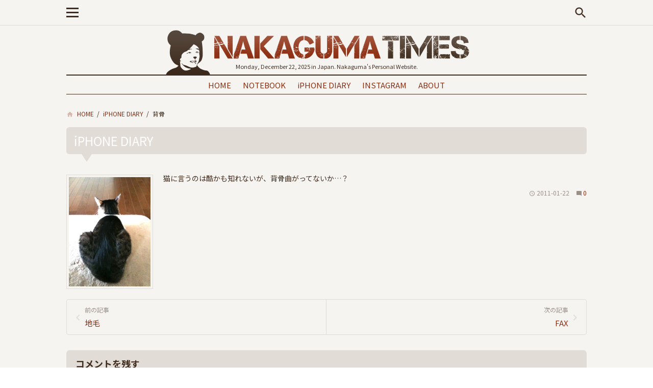

--- FILE ---
content_type: text/html; charset=UTF-8
request_url: https://nakaguma.df-cue.com/iphone/2011/01/22/p_1237/
body_size: 9519
content:
<!DOCTYPE html>
<html lang="ja">

  <head>

    <!-- Google tag (gtag.js) -->
    <script async src="https://www.googletagmanager.com/gtag/js?id=G-GHPREPEN8H"></script>
    <script>
    window.dataLayer = window.dataLayer || [];

    function gtag() {
      dataLayer.push(arguments);
    }
    gtag('js', new Date());

    gtag('config', 'G-GHPREPEN8H');
    </script>

    <meta http-equiv="X-UA-Compatible" content="IE=edge">
    <meta charset="UTF-8">
    <meta name="viewport" content="width=device-width, initial-scale=1">

    

    <meta name='robots' content='index, follow, max-image-preview:large, max-snippet:-1, max-video-preview:-1' />
	<style>img:is([sizes="auto" i], [sizes^="auto," i]) { contain-intrinsic-size: 3000px 1500px }</style>
	
	<!-- This site is optimized with the Yoast SEO plugin v25.0 - https://yoast.com/wordpress/plugins/seo/ -->
	<title>背骨 - ナカグマタイムズ</title>
	<meta name="description" content="猫に言うのは酷かも知れないが、背骨曲がってないか…？" />
	<link rel="canonical" href="https://nakaguma.df-cue.com/iphone/2011/01/22/p_1237/" />
	<meta property="og:locale" content="ja_JP" />
	<meta property="og:type" content="article" />
	<meta property="og:title" content="背骨 - ナカグマタイムズ" />
	<meta property="og:description" content="猫に言うのは酷かも知れないが、背骨曲がってないか…？" />
	<meta property="og:url" content="https://nakaguma.df-cue.com/iphone/2011/01/22/p_1237/" />
	<meta property="og:site_name" content="ナカグマタイムズ" />
	<meta property="article:modified_time" content="2016-10-27T14:18:26+00:00" />
	<meta property="og:image" content="https://nakaguma.df-cue.com/wp-content/uploads/2011/01/IMG_0048.jpg" />
	<meta property="og:image:width" content="300" />
	<meta property="og:image:height" content="400" />
	<meta property="og:image:type" content="image/jpeg" />
	<meta name="twitter:card" content="summary_large_image" />
	<script type="application/ld+json" class="yoast-schema-graph">{"@context":"https://schema.org","@graph":[{"@type":"WebPage","@id":"https://nakaguma.df-cue.com/iphone/2011/01/22/p_1237/","url":"https://nakaguma.df-cue.com/iphone/2011/01/22/p_1237/","name":"背骨 - ナカグマタイムズ","isPartOf":{"@id":"https://nakaguma.df-cue.com/#website"},"primaryImageOfPage":{"@id":"https://nakaguma.df-cue.com/iphone/2011/01/22/p_1237/#primaryimage"},"image":{"@id":"https://nakaguma.df-cue.com/iphone/2011/01/22/p_1237/#primaryimage"},"thumbnailUrl":"https://nakaguma.df-cue.com/wp-content/uploads/2011/01/IMG_0048.jpg","datePublished":"2011-01-22T07:28:28+00:00","dateModified":"2016-10-27T14:18:26+00:00","description":"猫に言うのは酷かも知れないが、背骨曲がってないか…？","breadcrumb":{"@id":"https://nakaguma.df-cue.com/iphone/2011/01/22/p_1237/#breadcrumb"},"inLanguage":"ja","potentialAction":[{"@type":"ReadAction","target":["https://nakaguma.df-cue.com/iphone/2011/01/22/p_1237/"]}]},{"@type":"ImageObject","inLanguage":"ja","@id":"https://nakaguma.df-cue.com/iphone/2011/01/22/p_1237/#primaryimage","url":"https://nakaguma.df-cue.com/wp-content/uploads/2011/01/IMG_0048.jpg","contentUrl":"https://nakaguma.df-cue.com/wp-content/uploads/2011/01/IMG_0048.jpg","width":300,"height":400,"caption":"IMG_0048.jpg"},{"@type":"BreadcrumbList","@id":"https://nakaguma.df-cue.com/iphone/2011/01/22/p_1237/#breadcrumb","itemListElement":[{"@type":"ListItem","position":1,"name":"HOME","item":"https://nakaguma.df-cue.com/"},{"@type":"ListItem","position":2,"name":"iPHONE DIARY","item":"https://nakaguma.df-cue.com/iphone/"},{"@type":"ListItem","position":3,"name":"背骨"}]},{"@type":"WebSite","@id":"https://nakaguma.df-cue.com/#website","url":"https://nakaguma.df-cue.com/","name":"ナカグマタイムズ","description":"グラフィックデザイナー・ナカグマのWebサイトです。","publisher":{"@id":"https://nakaguma.df-cue.com/#/schema/person/cfba6e531aa73835083b2658495dfe04"},"potentialAction":[{"@type":"SearchAction","target":{"@type":"EntryPoint","urlTemplate":"https://nakaguma.df-cue.com/?s={search_term_string}"},"query-input":{"@type":"PropertyValueSpecification","valueRequired":true,"valueName":"search_term_string"}}],"inLanguage":"ja"},{"@type":["Person","Organization"],"@id":"https://nakaguma.df-cue.com/#/schema/person/cfba6e531aa73835083b2658495dfe04","name":"ナカグマ","image":{"@type":"ImageObject","inLanguage":"ja","@id":"https://nakaguma.df-cue.com/#/schema/person/image/","url":"https://nakaguma.df-cue.com/wp-content/uploads/2020/07/profile_wp.png","contentUrl":"https://nakaguma.df-cue.com/wp-content/uploads/2020/07/profile_wp.png","width":512,"height":512,"caption":"ナカグマ"},"logo":{"@id":"https://nakaguma.df-cue.com/#/schema/person/image/"},"description":"紙とWEBのデザイナーです。","sameAs":["http://nakaguma.df-cue.com/"]}]}</script>
	<!-- / Yoast SEO plugin. -->


<link rel='dns-prefetch' href='//stats.wp.com' />
<link rel="alternate" type="application/rss+xml" title="ナカグマタイムズ &raquo; 背骨 のコメントのフィード" href="https://nakaguma.df-cue.com/iphone/2011/01/22/p_1237/feed/" />
<script type="text/javascript">
/* <![CDATA[ */
window._wpemojiSettings = {"baseUrl":"https:\/\/s.w.org\/images\/core\/emoji\/16.0.1\/72x72\/","ext":".png","svgUrl":"https:\/\/s.w.org\/images\/core\/emoji\/16.0.1\/svg\/","svgExt":".svg","source":{"concatemoji":"https:\/\/nakaguma.df-cue.com\/wp-includes\/js\/wp-emoji-release.min.js?ver=6.8.3"}};
/*! This file is auto-generated */
!function(s,n){var o,i,e;function c(e){try{var t={supportTests:e,timestamp:(new Date).valueOf()};sessionStorage.setItem(o,JSON.stringify(t))}catch(e){}}function p(e,t,n){e.clearRect(0,0,e.canvas.width,e.canvas.height),e.fillText(t,0,0);var t=new Uint32Array(e.getImageData(0,0,e.canvas.width,e.canvas.height).data),a=(e.clearRect(0,0,e.canvas.width,e.canvas.height),e.fillText(n,0,0),new Uint32Array(e.getImageData(0,0,e.canvas.width,e.canvas.height).data));return t.every(function(e,t){return e===a[t]})}function u(e,t){e.clearRect(0,0,e.canvas.width,e.canvas.height),e.fillText(t,0,0);for(var n=e.getImageData(16,16,1,1),a=0;a<n.data.length;a++)if(0!==n.data[a])return!1;return!0}function f(e,t,n,a){switch(t){case"flag":return n(e,"\ud83c\udff3\ufe0f\u200d\u26a7\ufe0f","\ud83c\udff3\ufe0f\u200b\u26a7\ufe0f")?!1:!n(e,"\ud83c\udde8\ud83c\uddf6","\ud83c\udde8\u200b\ud83c\uddf6")&&!n(e,"\ud83c\udff4\udb40\udc67\udb40\udc62\udb40\udc65\udb40\udc6e\udb40\udc67\udb40\udc7f","\ud83c\udff4\u200b\udb40\udc67\u200b\udb40\udc62\u200b\udb40\udc65\u200b\udb40\udc6e\u200b\udb40\udc67\u200b\udb40\udc7f");case"emoji":return!a(e,"\ud83e\udedf")}return!1}function g(e,t,n,a){var r="undefined"!=typeof WorkerGlobalScope&&self instanceof WorkerGlobalScope?new OffscreenCanvas(300,150):s.createElement("canvas"),o=r.getContext("2d",{willReadFrequently:!0}),i=(o.textBaseline="top",o.font="600 32px Arial",{});return e.forEach(function(e){i[e]=t(o,e,n,a)}),i}function t(e){var t=s.createElement("script");t.src=e,t.defer=!0,s.head.appendChild(t)}"undefined"!=typeof Promise&&(o="wpEmojiSettingsSupports",i=["flag","emoji"],n.supports={everything:!0,everythingExceptFlag:!0},e=new Promise(function(e){s.addEventListener("DOMContentLoaded",e,{once:!0})}),new Promise(function(t){var n=function(){try{var e=JSON.parse(sessionStorage.getItem(o));if("object"==typeof e&&"number"==typeof e.timestamp&&(new Date).valueOf()<e.timestamp+604800&&"object"==typeof e.supportTests)return e.supportTests}catch(e){}return null}();if(!n){if("undefined"!=typeof Worker&&"undefined"!=typeof OffscreenCanvas&&"undefined"!=typeof URL&&URL.createObjectURL&&"undefined"!=typeof Blob)try{var e="postMessage("+g.toString()+"("+[JSON.stringify(i),f.toString(),p.toString(),u.toString()].join(",")+"));",a=new Blob([e],{type:"text/javascript"}),r=new Worker(URL.createObjectURL(a),{name:"wpTestEmojiSupports"});return void(r.onmessage=function(e){c(n=e.data),r.terminate(),t(n)})}catch(e){}c(n=g(i,f,p,u))}t(n)}).then(function(e){for(var t in e)n.supports[t]=e[t],n.supports.everything=n.supports.everything&&n.supports[t],"flag"!==t&&(n.supports.everythingExceptFlag=n.supports.everythingExceptFlag&&n.supports[t]);n.supports.everythingExceptFlag=n.supports.everythingExceptFlag&&!n.supports.flag,n.DOMReady=!1,n.readyCallback=function(){n.DOMReady=!0}}).then(function(){return e}).then(function(){var e;n.supports.everything||(n.readyCallback(),(e=n.source||{}).concatemoji?t(e.concatemoji):e.wpemoji&&e.twemoji&&(t(e.twemoji),t(e.wpemoji)))}))}((window,document),window._wpemojiSettings);
/* ]]> */
</script>
<link rel='stylesheet' id='sbi_styles-css' href='https://nakaguma.df-cue.com/wp-content/plugins/instagram-feed/css/sbi-styles.min.css?ver=6.10.0' type='text/css' media='all' />
<style id='wp-emoji-styles-inline-css' type='text/css'>

	img.wp-smiley, img.emoji {
		display: inline !important;
		border: none !important;
		box-shadow: none !important;
		height: 1em !important;
		width: 1em !important;
		margin: 0 0.07em !important;
		vertical-align: -0.1em !important;
		background: none !important;
		padding: 0 !important;
	}
</style>
<link rel='stylesheet' id='wp-block-library-css' href='https://nakaguma.df-cue.com/wp-includes/css/dist/block-library/style.min.css?ver=6.8.3' type='text/css' media='all' />
<style id='classic-theme-styles-inline-css' type='text/css'>
/*! This file is auto-generated */
.wp-block-button__link{color:#fff;background-color:#32373c;border-radius:9999px;box-shadow:none;text-decoration:none;padding:calc(.667em + 2px) calc(1.333em + 2px);font-size:1.125em}.wp-block-file__button{background:#32373c;color:#fff;text-decoration:none}
</style>
<link rel='stylesheet' id='mediaelement-css' href='https://nakaguma.df-cue.com/wp-includes/js/mediaelement/mediaelementplayer-legacy.min.css?ver=4.2.17' type='text/css' media='all' />
<link rel='stylesheet' id='wp-mediaelement-css' href='https://nakaguma.df-cue.com/wp-includes/js/mediaelement/wp-mediaelement.min.css?ver=6.8.3' type='text/css' media='all' />
<style id='jetpack-sharing-buttons-style-inline-css' type='text/css'>
.jetpack-sharing-buttons__services-list{display:flex;flex-direction:row;flex-wrap:wrap;gap:0;list-style-type:none;margin:5px;padding:0}.jetpack-sharing-buttons__services-list.has-small-icon-size{font-size:12px}.jetpack-sharing-buttons__services-list.has-normal-icon-size{font-size:16px}.jetpack-sharing-buttons__services-list.has-large-icon-size{font-size:24px}.jetpack-sharing-buttons__services-list.has-huge-icon-size{font-size:36px}@media print{.jetpack-sharing-buttons__services-list{display:none!important}}.editor-styles-wrapper .wp-block-jetpack-sharing-buttons{gap:0;padding-inline-start:0}ul.jetpack-sharing-buttons__services-list.has-background{padding:1.25em 2.375em}
</style>
<style id='global-styles-inline-css' type='text/css'>
:root{--wp--preset--aspect-ratio--square: 1;--wp--preset--aspect-ratio--4-3: 4/3;--wp--preset--aspect-ratio--3-4: 3/4;--wp--preset--aspect-ratio--3-2: 3/2;--wp--preset--aspect-ratio--2-3: 2/3;--wp--preset--aspect-ratio--16-9: 16/9;--wp--preset--aspect-ratio--9-16: 9/16;--wp--preset--color--black: #000000;--wp--preset--color--cyan-bluish-gray: #abb8c3;--wp--preset--color--white: #ffffff;--wp--preset--color--pale-pink: #f78da7;--wp--preset--color--vivid-red: #cf2e2e;--wp--preset--color--luminous-vivid-orange: #ff6900;--wp--preset--color--luminous-vivid-amber: #fcb900;--wp--preset--color--light-green-cyan: #7bdcb5;--wp--preset--color--vivid-green-cyan: #00d084;--wp--preset--color--pale-cyan-blue: #8ed1fc;--wp--preset--color--vivid-cyan-blue: #0693e3;--wp--preset--color--vivid-purple: #9b51e0;--wp--preset--gradient--vivid-cyan-blue-to-vivid-purple: linear-gradient(135deg,rgba(6,147,227,1) 0%,rgb(155,81,224) 100%);--wp--preset--gradient--light-green-cyan-to-vivid-green-cyan: linear-gradient(135deg,rgb(122,220,180) 0%,rgb(0,208,130) 100%);--wp--preset--gradient--luminous-vivid-amber-to-luminous-vivid-orange: linear-gradient(135deg,rgba(252,185,0,1) 0%,rgba(255,105,0,1) 100%);--wp--preset--gradient--luminous-vivid-orange-to-vivid-red: linear-gradient(135deg,rgba(255,105,0,1) 0%,rgb(207,46,46) 100%);--wp--preset--gradient--very-light-gray-to-cyan-bluish-gray: linear-gradient(135deg,rgb(238,238,238) 0%,rgb(169,184,195) 100%);--wp--preset--gradient--cool-to-warm-spectrum: linear-gradient(135deg,rgb(74,234,220) 0%,rgb(151,120,209) 20%,rgb(207,42,186) 40%,rgb(238,44,130) 60%,rgb(251,105,98) 80%,rgb(254,248,76) 100%);--wp--preset--gradient--blush-light-purple: linear-gradient(135deg,rgb(255,206,236) 0%,rgb(152,150,240) 100%);--wp--preset--gradient--blush-bordeaux: linear-gradient(135deg,rgb(254,205,165) 0%,rgb(254,45,45) 50%,rgb(107,0,62) 100%);--wp--preset--gradient--luminous-dusk: linear-gradient(135deg,rgb(255,203,112) 0%,rgb(199,81,192) 50%,rgb(65,88,208) 100%);--wp--preset--gradient--pale-ocean: linear-gradient(135deg,rgb(255,245,203) 0%,rgb(182,227,212) 50%,rgb(51,167,181) 100%);--wp--preset--gradient--electric-grass: linear-gradient(135deg,rgb(202,248,128) 0%,rgb(113,206,126) 100%);--wp--preset--gradient--midnight: linear-gradient(135deg,rgb(2,3,129) 0%,rgb(40,116,252) 100%);--wp--preset--font-size--small: 13px;--wp--preset--font-size--medium: 20px;--wp--preset--font-size--large: 36px;--wp--preset--font-size--x-large: 42px;--wp--preset--spacing--20: 0.44rem;--wp--preset--spacing--30: 0.67rem;--wp--preset--spacing--40: 1rem;--wp--preset--spacing--50: 1.5rem;--wp--preset--spacing--60: 2.25rem;--wp--preset--spacing--70: 3.38rem;--wp--preset--spacing--80: 5.06rem;--wp--preset--shadow--natural: 6px 6px 9px rgba(0, 0, 0, 0.2);--wp--preset--shadow--deep: 12px 12px 50px rgba(0, 0, 0, 0.4);--wp--preset--shadow--sharp: 6px 6px 0px rgba(0, 0, 0, 0.2);--wp--preset--shadow--outlined: 6px 6px 0px -3px rgba(255, 255, 255, 1), 6px 6px rgba(0, 0, 0, 1);--wp--preset--shadow--crisp: 6px 6px 0px rgba(0, 0, 0, 1);}:where(.is-layout-flex){gap: 0.5em;}:where(.is-layout-grid){gap: 0.5em;}body .is-layout-flex{display: flex;}.is-layout-flex{flex-wrap: wrap;align-items: center;}.is-layout-flex > :is(*, div){margin: 0;}body .is-layout-grid{display: grid;}.is-layout-grid > :is(*, div){margin: 0;}:where(.wp-block-columns.is-layout-flex){gap: 2em;}:where(.wp-block-columns.is-layout-grid){gap: 2em;}:where(.wp-block-post-template.is-layout-flex){gap: 1.25em;}:where(.wp-block-post-template.is-layout-grid){gap: 1.25em;}.has-black-color{color: var(--wp--preset--color--black) !important;}.has-cyan-bluish-gray-color{color: var(--wp--preset--color--cyan-bluish-gray) !important;}.has-white-color{color: var(--wp--preset--color--white) !important;}.has-pale-pink-color{color: var(--wp--preset--color--pale-pink) !important;}.has-vivid-red-color{color: var(--wp--preset--color--vivid-red) !important;}.has-luminous-vivid-orange-color{color: var(--wp--preset--color--luminous-vivid-orange) !important;}.has-luminous-vivid-amber-color{color: var(--wp--preset--color--luminous-vivid-amber) !important;}.has-light-green-cyan-color{color: var(--wp--preset--color--light-green-cyan) !important;}.has-vivid-green-cyan-color{color: var(--wp--preset--color--vivid-green-cyan) !important;}.has-pale-cyan-blue-color{color: var(--wp--preset--color--pale-cyan-blue) !important;}.has-vivid-cyan-blue-color{color: var(--wp--preset--color--vivid-cyan-blue) !important;}.has-vivid-purple-color{color: var(--wp--preset--color--vivid-purple) !important;}.has-black-background-color{background-color: var(--wp--preset--color--black) !important;}.has-cyan-bluish-gray-background-color{background-color: var(--wp--preset--color--cyan-bluish-gray) !important;}.has-white-background-color{background-color: var(--wp--preset--color--white) !important;}.has-pale-pink-background-color{background-color: var(--wp--preset--color--pale-pink) !important;}.has-vivid-red-background-color{background-color: var(--wp--preset--color--vivid-red) !important;}.has-luminous-vivid-orange-background-color{background-color: var(--wp--preset--color--luminous-vivid-orange) !important;}.has-luminous-vivid-amber-background-color{background-color: var(--wp--preset--color--luminous-vivid-amber) !important;}.has-light-green-cyan-background-color{background-color: var(--wp--preset--color--light-green-cyan) !important;}.has-vivid-green-cyan-background-color{background-color: var(--wp--preset--color--vivid-green-cyan) !important;}.has-pale-cyan-blue-background-color{background-color: var(--wp--preset--color--pale-cyan-blue) !important;}.has-vivid-cyan-blue-background-color{background-color: var(--wp--preset--color--vivid-cyan-blue) !important;}.has-vivid-purple-background-color{background-color: var(--wp--preset--color--vivid-purple) !important;}.has-black-border-color{border-color: var(--wp--preset--color--black) !important;}.has-cyan-bluish-gray-border-color{border-color: var(--wp--preset--color--cyan-bluish-gray) !important;}.has-white-border-color{border-color: var(--wp--preset--color--white) !important;}.has-pale-pink-border-color{border-color: var(--wp--preset--color--pale-pink) !important;}.has-vivid-red-border-color{border-color: var(--wp--preset--color--vivid-red) !important;}.has-luminous-vivid-orange-border-color{border-color: var(--wp--preset--color--luminous-vivid-orange) !important;}.has-luminous-vivid-amber-border-color{border-color: var(--wp--preset--color--luminous-vivid-amber) !important;}.has-light-green-cyan-border-color{border-color: var(--wp--preset--color--light-green-cyan) !important;}.has-vivid-green-cyan-border-color{border-color: var(--wp--preset--color--vivid-green-cyan) !important;}.has-pale-cyan-blue-border-color{border-color: var(--wp--preset--color--pale-cyan-blue) !important;}.has-vivid-cyan-blue-border-color{border-color: var(--wp--preset--color--vivid-cyan-blue) !important;}.has-vivid-purple-border-color{border-color: var(--wp--preset--color--vivid-purple) !important;}.has-vivid-cyan-blue-to-vivid-purple-gradient-background{background: var(--wp--preset--gradient--vivid-cyan-blue-to-vivid-purple) !important;}.has-light-green-cyan-to-vivid-green-cyan-gradient-background{background: var(--wp--preset--gradient--light-green-cyan-to-vivid-green-cyan) !important;}.has-luminous-vivid-amber-to-luminous-vivid-orange-gradient-background{background: var(--wp--preset--gradient--luminous-vivid-amber-to-luminous-vivid-orange) !important;}.has-luminous-vivid-orange-to-vivid-red-gradient-background{background: var(--wp--preset--gradient--luminous-vivid-orange-to-vivid-red) !important;}.has-very-light-gray-to-cyan-bluish-gray-gradient-background{background: var(--wp--preset--gradient--very-light-gray-to-cyan-bluish-gray) !important;}.has-cool-to-warm-spectrum-gradient-background{background: var(--wp--preset--gradient--cool-to-warm-spectrum) !important;}.has-blush-light-purple-gradient-background{background: var(--wp--preset--gradient--blush-light-purple) !important;}.has-blush-bordeaux-gradient-background{background: var(--wp--preset--gradient--blush-bordeaux) !important;}.has-luminous-dusk-gradient-background{background: var(--wp--preset--gradient--luminous-dusk) !important;}.has-pale-ocean-gradient-background{background: var(--wp--preset--gradient--pale-ocean) !important;}.has-electric-grass-gradient-background{background: var(--wp--preset--gradient--electric-grass) !important;}.has-midnight-gradient-background{background: var(--wp--preset--gradient--midnight) !important;}.has-small-font-size{font-size: var(--wp--preset--font-size--small) !important;}.has-medium-font-size{font-size: var(--wp--preset--font-size--medium) !important;}.has-large-font-size{font-size: var(--wp--preset--font-size--large) !important;}.has-x-large-font-size{font-size: var(--wp--preset--font-size--x-large) !important;}
:where(.wp-block-post-template.is-layout-flex){gap: 1.25em;}:where(.wp-block-post-template.is-layout-grid){gap: 1.25em;}
:where(.wp-block-columns.is-layout-flex){gap: 2em;}:where(.wp-block-columns.is-layout-grid){gap: 2em;}
:root :where(.wp-block-pullquote){font-size: 1.5em;line-height: 1.6;}
</style>
<link rel='stylesheet' id='ppress-frontend-css' href='https://nakaguma.df-cue.com/wp-content/plugins/wp-user-avatar/assets/css/frontend.min.css?ver=4.16.8' type='text/css' media='all' />
<link rel='stylesheet' id='ppress-flatpickr-css' href='https://nakaguma.df-cue.com/wp-content/plugins/wp-user-avatar/assets/flatpickr/flatpickr.min.css?ver=4.16.8' type='text/css' media='all' />
<link rel='stylesheet' id='ppress-select2-css' href='https://nakaguma.df-cue.com/wp-content/plugins/wp-user-avatar/assets/select2/select2.min.css?ver=6.8.3' type='text/css' media='all' />
<script type="text/javascript" src="https://nakaguma.df-cue.com/wp-content/themes/nakaguma_times/js/jquery.min.js?ver=20190112" id="jquery-js"></script>
<script type="text/javascript" src="https://nakaguma.df-cue.com/wp-content/plugins/wp-user-avatar/assets/flatpickr/flatpickr.min.js?ver=4.16.8" id="ppress-flatpickr-js"></script>
<script type="text/javascript" src="https://nakaguma.df-cue.com/wp-content/plugins/wp-user-avatar/assets/select2/select2.min.js?ver=4.16.8" id="ppress-select2-js"></script>
<link rel="EditURI" type="application/rsd+xml" title="RSD" href="https://nakaguma.df-cue.com/xmlrpc.php?rsd" />
	<style>img#wpstats{display:none}</style>
		<link rel="icon" href="https://nakaguma.df-cue.com/wp-content/uploads/2016/11/cropped-profile_wp-2-32x32.gif" sizes="32x32" />
<link rel="icon" href="https://nakaguma.df-cue.com/wp-content/uploads/2016/11/cropped-profile_wp-2-192x192.gif" sizes="192x192" />
<link rel="apple-touch-icon" href="https://nakaguma.df-cue.com/wp-content/uploads/2016/11/cropped-profile_wp-2-180x180.gif" />
<meta name="msapplication-TileImage" content="https://nakaguma.df-cue.com/wp-content/uploads/2016/11/cropped-profile_wp-2-270x270.gif" />

    <link rel="stylesheet" href="https://nakaguma.df-cue.com/wp-content/themes/nakaguma_times/css/slidebars.css">

    <link rel="stylesheet" type="text/css" href="https://nakaguma.df-cue.com/wp-content/themes/nakaguma_times/css/slick.css" media="screen" />
    <link rel="stylesheet" type="text/css" href="https://nakaguma.df-cue.com/wp-content/themes/nakaguma_times/css/slick-theme.css" media="screen" />

    <link rel="stylesheet" href="https://nakaguma.df-cue.com/wp-content/themes/nakaguma_times/style.css?1607154910">
    <link rel="stylesheet" href="https://nakaguma.df-cue.com/wp-content/themes/nakaguma_times/css/venobox.min.css">
    <link rel="profile" href="http://gmpg.org/xfn/11">
    <link rel="pingback" href="https://nakaguma.df-cue.com/xmlrpc.php">

  </head>

  <body class="wp-singular iphone-template-default single single-iphone postid-1237 wp-theme-nakaguma_times">

    <div id="wrapper">

      <header class="header">
        <div class="header__inner">
          <div class="btn-nav">
            <a class="js-toggle-left-slidebar">
              <div class="menu__btn">
                <span class="point top"></span>
                <span class="point mid"></span>
                <span class="point bot"></span>
              </div><!-- .menu__btn -->
            </a>
          </div><!-- .btn-nav -->
          <div class="branding">
            <h1 class="branding__ttl"><a href="https://nakaguma.df-cue.com/" rel="home">ナカグマタイムズ</a></h1>
          </div><!-- .site-branding -->
          <div class="link-search"><a class="js-toggle-top-slidebar"><i class="material-icons">search</i></a></div>
        </div><!-- .header__inner -->
      </header><!-- .header -->

      <!-- ▽▽▽ コンテンツ（slidebars.js） ▽▽▽ -->

      <div canvas="container" class="main_content">

        <div id="content" class="site-content">

          <header class="pc-header">
            <div class="pc-header_inner">
              <h1 class="site-ttl"><a href="https://nakaguma.df-cue.com/" rel="home"><img src="https://nakaguma.df-cue.com/wp-content/themes/nakaguma_times/images/header_title.png" alt="ナカグマタイムズ"></a>
              </h1>
              <p class="site-date">Monday, December 22, 2025                in Japan. Nakaguma's Personal Website.</p>
            </div><!-- .pc-header_inner -->
            <div class="global-pc"><ul><li><a href="https://nakaguma.df-cue.com/">HOME</a></li>
<li><a href="https://nakaguma.df-cue.com/note/">NOTEBOOK</a></li>
<li><a href="https://nakaguma.df-cue.com/iphone/">iPHONE DIARY</a></li>
<li><a href="https://nakaguma.df-cue.com/instagram/">INSTAGRAM</a></li>
<li><a href="https://nakaguma.df-cue.com/about/">ABOUT</a></li>
</ul></div>          </header><!-- .pc-header -->
	<div class="breadcrumbs">
    <!-- Breadcrumb NavXT 7.5.0 -->
<span property="itemListElement" typeof="ListItem"><a property="item" typeof="WebPage" title="Go to ナカグマタイムズ." href="https://nakaguma.df-cue.com" class="home"><span property="name">HOME</span></a><meta property="position" content="1"></span> / <span property="itemListElement" typeof="ListItem"><a property="item" typeof="WebPage" title="iPHONE DIARYへ移動" href="https://nakaguma.df-cue.com/iphone/" class="archive post-iphone-archive"><span property="name">iPHONE DIARY</span></a><meta property="position" content="2"></span> / <span property="itemListElement" typeof="ListItem"><span property="name">背骨</span><meta property="position" content="3"></span>	</div><!-- .breadcrumbs -->

  
  	<div class="page-header">
      <h1 class="page-title">iPHONE DIARY</h1>
  	</div><!-- .page-header -->

  
	<div id="primary" class="content-area">

		<main id="main" class="site-main">

							
				<article id="post-1237" class="entry">
			
					<dl class="entry-iphone">
  <dt>
    <figure>
    <a href="https://nakaguma.df-cue.com/wp-content/uploads/2011/01/IMG_0048.jpg" title="背骨"><img width="270" height="360" src="https://nakaguma.df-cue.com/wp-content/uploads/2011/01/IMG_0048-270x360.jpg" class="attachment-medium size-medium wp-post-image" alt="" decoding="async" fetchpriority="high" srcset="https://nakaguma.df-cue.com/wp-content/uploads/2011/01/IMG_0048-270x360.jpg 270w, https://nakaguma.df-cue.com/wp-content/uploads/2011/01/IMG_0048.jpg 300w" sizes="(max-width: 270px) 100vw, 270px" /></a>    </figure>
  </dt>
  <dd>
  	<div class="iphone-txt">猫に言うのは酷かも知れないが、背骨曲がってないか…？</div>
  	
  	<div class="iphone-meta">
  		<span class="published">2011-01-22</span>

  		<span class="comment"><a href="https://nakaguma.df-cue.com/iphone/2011/01/22/p_1237/">0</a></span>
                      
  		    </div><!-- .iphone-meta -->

  </dd>
</dl>
					<nav class="nav-single">
						<span class="nav-previous"><a href="https://nakaguma.df-cue.com/iphone/2011/01/22/p_1234/" rel="prev"><span>前の記事</span>地毛</a></span>
						<span class="nav-next"><a href="https://nakaguma.df-cue.com/iphone/2011/01/25/p_1242/" rel="next"><span>次の記事</span>FAX</a></span>
					</nav><!-- .nav-single -->
	
					<div id="comments" class="comments-area">

	
	
		<div id="respond" class="comment-respond">
		<h3 id="reply-title" class="comment-reply-title">コメントを残す <small><a rel="nofollow" id="cancel-comment-reply-link" href="/iphone/2011/01/22/p_1237/#respond" style="display:none;">コメントをキャンセル</a></small></h3><form action="https://nakaguma.df-cue.com/wp-comments-post.php" method="post" id="commentform" class="comment-form"><p class="comment-notes"><span id="email-notes">メールアドレスが公開されることはありません。</span> <span class="required-field-message"><span class="required">※</span> が付いている欄は必須項目です</span></p><p class="comment-form-comment"><label for="comment">コメント <span class="required">※</span></label> <textarea id="comment" name="comment" cols="45" rows="8" maxlength="65525" required="required"></textarea></p><p class="comment-form-author"><label for="author">名前 <span class="required">※</span></label> <input id="author" name="author" type="text" value="" size="30" maxlength="245" autocomplete="name" required="required" /></p>
<p class="comment-form-email"><label for="email">メール <span class="required">※</span></label> <input id="email" name="email" type="text" value="" size="30" maxlength="100" aria-describedby="email-notes" autocomplete="email" required="required" /></p>
<p class="comment-form-cookies-consent"><input id="wp-comment-cookies-consent" name="wp-comment-cookies-consent" type="checkbox" value="yes" /> <label for="wp-comment-cookies-consent">次回のコメントで使用するためブラウザーに自分の名前、メールアドレス、サイトを保存する。</label></p>
<p class="form-submit"><input name="submit" type="submit" id="submit" class="submit" value="コメントを送信" /> <input type='hidden' name='comment_post_ID' value='1237' id='comment_post_ID' />
<input type='hidden' name='comment_parent' id='comment_parent' value='0' />
</p><p style="display: none;"><input type="hidden" id="akismet_comment_nonce" name="akismet_comment_nonce" value="8c4ca63bb3" /></p><p style="display: none !important;" class="akismet-fields-container" data-prefix="ak_"><label>&#916;<textarea name="ak_hp_textarea" cols="45" rows="8" maxlength="100"></textarea></label><input type="hidden" id="ak_js_1" name="ak_js" value="113"/><script>document.getElementById( "ak_js_1" ).setAttribute( "value", ( new Date() ).getTime() );</script></p></form>	</div><!-- #respond -->
	
</div><!-- .comments-area -->

								
			</article><!-- .entry -->

		</main><!-- .site-main -->

	</div><!-- .content-area -->

    </div><!-- .site-content -->

    <footer id="colophon" class="site-footer">
      <div class="site-info">
        © 2025 <a href="https://nakaguma.df-cue.com/" rel="home">NAKAGUMA TIMES</a>, <span><a href="https://www.df-cue.com/" target="_blank">Design Factory CUE</a>. All rights
          reserved.</span>
      </div><!-- .site-info -->
    </footer><!-- .site-footer -->

    </div><!-- container -->
    <!-- △△△ コンテンツ（slidebars.js） △△△ -->

    <div id="page-top"><a href="#wrapper"><i class="material-icons">keyboard_arrow_up</i><span>TOP</span></a></div>


    <!-- ▽▽▽ メニュー（slidebars.js） ▽▽▽ -->

    <div off-canvas="slidebar-1 left reveal">

      <div class="sb-slidebar-inner">

        <div class="menu-global"><ul><li><a href="https://nakaguma.df-cue.com/">HOME</a></li>
<li><a href="https://nakaguma.df-cue.com/note/">NOTEBOOK</a></li>
<li><a href="https://nakaguma.df-cue.com/iphone/">iPHONE DIARY</a></li>
<li><a href="https://nakaguma.df-cue.com/instagram/">INSTAGRAM</a></li>
<li><a href="https://nakaguma.df-cue.com/about/">ABOUT</a></li>
</ul></div>
      </div><!-- .sb-slidebar-inner -->

    </div><!-- slidebar-1 -->

    <!-- △△△ メニュー（slidebars.js） △△△ -->


    <!-- ▽▽▽ 検索（slidebars.js） ▽▽▽ -->

    <div off-canvas="slidebar-3 top push">

      <div class="sb-slidebar-search">
        <form role="search" method="get" class="search-form" action="https://nakaguma.df-cue.com/">

	<label>
		<span class="screen-reader-text">検索:</span>
		<input type="search" class="search-field" placeholder="Search …" value="" name="s" title="検索:" />
	</label>
	
	<input type="hidden" name="post_type">
	<button type="submit" class="btn-search" name="submit" id="searchsubmit" value="検索"><i class="material-icons">search</i></button>

</form>      </div><!-- .sb-slidebar-search -->

    </div><!-- slidebar-3 -->

    <!-- △△△ 検索（slidebars.js） △△△ -->

    </div><!-- #wrapper -->

    <script type="speculationrules">
{"prefetch":[{"source":"document","where":{"and":[{"href_matches":"\/*"},{"not":{"href_matches":["\/wp-*.php","\/wp-admin\/*","\/wp-content\/uploads\/*","\/wp-content\/*","\/wp-content\/plugins\/*","\/wp-content\/themes\/nakaguma_times\/*","\/*\\?(.+)"]}},{"not":{"selector_matches":"a[rel~=\"nofollow\"]"}},{"not":{"selector_matches":".no-prefetch, .no-prefetch a"}}]},"eagerness":"conservative"}]}
</script>
<!-- Instagram Feed JS -->
<script type="text/javascript">
var sbiajaxurl = "https://nakaguma.df-cue.com/wp-admin/admin-ajax.php";
</script>
<script type="text/javascript" id="ppress-frontend-script-js-extra">
/* <![CDATA[ */
var pp_ajax_form = {"ajaxurl":"https:\/\/nakaguma.df-cue.com\/wp-admin\/admin-ajax.php","confirm_delete":"Are you sure?","deleting_text":"Deleting...","deleting_error":"An error occurred. Please try again.","nonce":"d0df250ab0","disable_ajax_form":"false","is_checkout":"0","is_checkout_tax_enabled":"0","is_checkout_autoscroll_enabled":"true"};
/* ]]> */
</script>
<script type="text/javascript" src="https://nakaguma.df-cue.com/wp-content/plugins/wp-user-avatar/assets/js/frontend.min.js?ver=4.16.8" id="ppress-frontend-script-js"></script>
<script type="text/javascript" id="jetpack-stats-js-before">
/* <![CDATA[ */
_stq = window._stq || [];
_stq.push([ "view", JSON.parse("{\"v\":\"ext\",\"blog\":\"32405920\",\"post\":\"1237\",\"tz\":\"9\",\"srv\":\"nakaguma.df-cue.com\",\"j\":\"1:14.5\"}") ]);
_stq.push([ "clickTrackerInit", "32405920", "1237" ]);
/* ]]> */
</script>
<script type="text/javascript" src="https://stats.wp.com/e-202551.js" id="jetpack-stats-js" defer="defer" data-wp-strategy="defer"></script>
<script defer type="text/javascript" src="https://nakaguma.df-cue.com/wp-content/plugins/akismet/_inc/akismet-frontend.js?ver=1762990250" id="akismet-frontend-js"></script>

    <script type="text/javascript" src="https://nakaguma.df-cue.com/wp-content/themes/nakaguma_times/js/common.js">
    </script>

    <script src="https://nakaguma.df-cue.com/wp-content/themes/nakaguma_times/js/slidebars.js">
    </script>
    <script src="https://nakaguma.df-cue.com/wp-content/themes/nakaguma_times/js/scripts.js">
    </script>

    <script src="https://nakaguma.df-cue.com/wp-content/themes/nakaguma_times/js/venobox.min.js">
    </script>

    <script>
      jQuery(document).ready(function() {
        jQuery('a[href$=jpg],a[href$=jpeg],a[href$=png],a[href$=gif]').venobox();
        jQuery('dl.front-iphone dt figure a').attr('class', 'vbox-item');
      });
    </script>

    </body>

    </html>

--- FILE ---
content_type: text/css
request_url: https://nakaguma.df-cue.com/wp-content/themes/nakaguma_times/css/slick-theme.css
body_size: 747
content:
@charset 'UTF-8';
/* Slider */
.slick-loading .slick-list
{
    background: #fff url('./ajax-loader.gif') center center no-repeat;
}

/* Arrows */
.slick-prev,
.slick-next
{
    font-size: 0;
    line-height: 0;

    position: absolute;
    top: 280px;

    display: block;

    padding: 0;
    -webkit-transform: translate(0, 0);
    -ms-transform: translate(0, 0);
    transform: translate(0, 0);

    cursor: pointer;

    color: transparent;
    border: none;
    outline: none;
    background: transparent;
}
.slick-prev:hover,
.slick-prev:focus,
.slick-next:hover,
.slick-next:focus
{
    color: transparent;
    outline: none;
    background: transparent;
}
.slick-prev:hover:before,
.slick-prev:focus:before,
.slick-next:hover:before,
.slick-next:focus:before
{
    opacity: 1;
}
.slick-prev.slick-disabled:before,
.slick-next.slick-disabled:before
{
    opacity: .25;
}

.slick-next {
    right: 0;
    bottom: 0;
    z-index: 99;
}

.slick-prev {
 	left: 0;
 	bottom: 0;
    z-index: 100;
}

[dir='rtl'] .slick-prev {
    right: 0;
    left: auto;
}

.slick-prev:before {
	font-family: 'Material Icons';
	content: "\e409"; // 右向きアロー
}

[dir='rtl'] .slick-prev:before {
	font-family: 'Material Icons';
  content: "\e409"; // 右向きアロー
}

[dir='rtl'] .slick-next {
    right: auto;
    left: 0;
}

.slick-next:before {
  font-family: 'Material Icons';
  content: "\e408"; // 左向きアロー
}

[dir='rtl'] .slick-next:before {
  font-family: 'Material Icons';
	content: "\e408"; // 左向きアロー
}


/* Dots */
.slick-dotted.slick-slider
{
    margin-bottom: 30px;
}

.slick-dots
{
    position: absolute;
    bottom: -25px;

    display: block;

    width: 100%;
    padding: 0;
    margin: 0;

    list-style: none;

    text-align: center;
}
.slick-dots li
{
    position: relative;

    display: inline-block;

    width: 20px;
    height: 20px;
    margin: 0 5px;
    padding: 0;

    cursor: pointer;
}
.slick-dots li button
{
    font-size: 0;
    line-height: 0;

    display: block;

    width: 20px;
    height: 20px;
    padding: 5px;

    cursor: pointer;

    color: transparent;
    border: 0;
    outline: none;
    background: transparent;
}
.slick-dots li button:hover,
.slick-dots li button:focus
{
    outline: none;
}
.slick-dots li button:hover:before,
.slick-dots li button:focus:before
{
    opacity: 1;
}
.slick-dots li button:before
{
    font-family: 'Material Icons';
    font-size: 6px;
    line-height: 20px;

    position: absolute;
    top: 0;
    left: 0;

    width: 20px;
    height: 20px;

    content: '•';
    text-align: center;

    opacity: .25;
    color: black;

    -webkit-font-smoothing: antialiased;
    -moz-osx-font-smoothing: grayscale;
}
.slick-dots li.slick-active button:before
{
    opacity: .75;
    color: black;
}


--- FILE ---
content_type: text/css
request_url: https://nakaguma.df-cue.com/wp-content/themes/nakaguma_times/style.css?1607154910
body_size: 10359
content:
@charset "UTF-8";
/*
Theme Name: ナカグマタイムズ2020
Author: Design Factory CUE
*/
/* !HTML5 elements
---------------------------------------------------------- */
article, aside, details, figcaption, figure, footer, header, hgroup, menu, nav, section { display: block; }

/* !Reseting
---------------------------------------------------------- */
body, div, pre, p, blockquote, dl, dt, dd, ul, ol, li, h1, h2, h3, h4, h5, h6, form, fieldset, th, td, figure, figcaption { margin: 0; padding: 0; }

input, textarea { margin: 0; font-size: 100%; }

label { cursor: pointer; }

table { border-collapse: collapse; border-spacing: 0; font-size: 100%; }

fieldset, img { border: 0; }

img { max-width: 100%; height: auto; vertical-align: top; }

address, caption, cite, code, dfn, em, th, var { font-style: normal; font-weight: normal; }

ol, ul { list-style: none; }

caption, th { text-align: left; }

h1, h2, h3, h4, h5, h6 { font-size: 100%; font-weight: normal; }

q:after, q:before { content: ''; }

a, input { outline: none; }

input, textarea { border-radius: 0; font-family: "ヒラギノ角ゴ Pro W3", "Hiragino Kaku Gothic Pro", Osaka, "ＭＳ Ｐゴシック", "MS PGothic", Arial, Helvetica, Verdana, sans-serif; }

input[type="button"], input[type="text"], input[type="submit"] { -webkit-appearance: none; background: none; border: none; padding: 0; cursor: pointer; }

abbr, acronym { border: 0; }

* { -webkit-box-sizing: border-box; -moz-box-sizing: border-box; -ms-box-sizing: border-box; box-sizing: border-box; }

button { background-color: transparent; border: none; cursor: pointer; outline: none; padding: 0; -webkit-appearance: none; -moz-appearance: none; appearance: none; }

a { color: #8c2c0f; text-decoration: none; }

@media screen and (min-width: 960px) { a:hover, a:hover img { opacity: 0.8; } }

/* ====================================================== body --------------------------------------------------- */
html { font-size: 62.5%; }

body { font-family: "Noto Sans CJK JP", "Noto Sans JP", sans-serif; font-weight: 400; -webkit-text-size-adjust: none; line-height: 1; color: #402d1f; font-size: 15px; font-size: 1.5rem; word-wrap: break-word; -webkit-font-smoothing: antialiased; -moz-osx-font-smoothing: grayscale; overflow-x: hidden; }

@media screen and (max-width: 959px) { body { font-size: 15px; font-size: 1.5rem; } }

#wrapper { overflow: hidden; }

/* ====================================================== header --------------------------------------------------- */
.header { border-bottom: 1px solid #e2dcd6; text-align: center; background-color: #f6f4f1; width: 100%; height: 50px; position: fixed; top: 0; z-index: 4; }

.header__inner { display: -webkit-box; display: -ms-flexbox; display: flex; -webkit-box-pack: justify; -ms-flex-pack: justify; justify-content: space-between; -webkit-box-align: center; -ms-flex-align: center; align-items: center; height: 50px; }

@media screen and (min-width: 1080px) { .header__inner { width: 1020px; margin: 0 auto; } }

@media screen and (max-width: 1079px) { .header__inner { padding-left: 30px; padding-right: 30px; } }

@media screen and (max-width: 559px) { .header__inner { padding-left: 20px; padding-right: 20px; } }

@media screen and (min-width: 560px) { .header .branding { display: none; } }

@media screen and (max-width: 559px) { .header .branding__ttl { text-align: center; font-size: 28px; padding: 0; } }

@media screen and (max-width: 559px) { .header .branding__ttl a { display: block; background-image: url(images/header_title.png); background-repeat: no-repeat; background-position: center center; text-indent: -999em; width: 180px; height: 50px; background-size: 180px; } }

.btn-nav { width: 24px; height: 50px; }

.btn-nav a { display: block; width: 24px; height: 19px; margin-top: 15px; }

.menu__btn { position: relative; cursor: pointer; width: 24px; height: 19px; margin-bottom: 8px; }

.menu__btn .point { position: absolute; left: 0; right: 0; display: block; width: 24px; height: 3px; margin: auto; background-color: #402d1f; -webkit-transition: all 0.3s linear; -o-transition: all 0.3s linear; transition: all 0.3s linear; }

.menu__btn .point.top { top: 0; }

.menu__btn .point.mid { top: 0; bottom: 0; }

.menu__btn .point.bot { bottom: 0; }

.menu__btn.menu-open .top { width: 24px; height: 3px; left: 4px; background-color: #402d1f; -webkit-transform-origin: left top; -ms-transform-origin: left top; transform-origin: left top; -webkit-transform: rotate(45deg); -ms-transform: rotate(45deg); transform: rotate(45deg); }

.menu__btn.menu-open .mid { opacity: 0; }

.menu__btn.menu-open .bot { width: 24px; height: 3px; left: 4px; background-color: #402d1f; -webkit-transform-origin: left bottom; -ms-transform-origin: left bottom; transform-origin: left bottom; -webkit-transform: rotate(-45deg); -ms-transform: rotate(-45deg); transform: rotate(-45deg); }

.link-search { width: 24px; height: 50px; }

.link-search a { display: -webkit-box; display: -ms-flexbox; display: flex; -webkit-box-align: center; -ms-flex-align: center; align-items: center; -webkit-box-pack: center; -ms-flex-pack: center; justify-content: center; width: 24px; height: 50px; cursor: pointer; }

.link-search i { font-size: 28px; color: #402d1f; }

/* ====================================================== 検索フォーム --------------------------------------------------- */
.search-form { display: -webkit-box; display: -ms-flexbox; display: flex; -webkit-box-align: center; -ms-flex-align: center; align-items: center; height: 36px; }

.search-form label { width: 85%; }

.search-form .screen-reader-text { display: none; }

.search-form input.search-field { -webkit-appearance: none; font-size: 14px; font-size: 1.4rem; padding: 0 4px; border: 1px solid #fff; width: 100%; height: 36px; border-radius: 4px 0px 0px 4px; }

@media screen and (max-width: 559px) { .search-form input.search-field { font-size: 1.6rem; } }

.search-form button.btn-search { width: 15%; display: block; font-size: 16px; font-size: 1.6rem; text-align: center; color: #fff; height: 36px; text-align: center; border: 1px solid #402d1f; background-color: #402d1f; border-radius: 0px 4px 4px 0px; cursor: pointer; }

.search-form button.btn-search i { font-size: 24px; color: #fff; vertical-align: middle; margin-top: 1px; }

.sb-slidebar-search { padding-top: 0px; }

.sb-slidebar-search .search-form { width: 50%; margin: 0 auto; }

@media screen and (max-width: 559px) { .sb-slidebar-search .search-form { width: 90%; } }

.sb-slidebar-search .search-form button.btn-search { border: 1px solid #d6b8ad; background-color: #d6b8ad; }

.no-hit { line-height: 1.8; margin: 0 0 15px 0; }

@media screen and (max-width: 559px) { .no-hit { line-height: 1.6; } }

#swipebox-close { border: 1px solid #fff !important; height: 50px; width: 50px; margin-left: -25px; border-radius: 50%; }

#swipebox-overlay { background-color: rgba(0, 0, 0, 0.9); }

/* ====================================================== メインヘッダー（PCのみ） --------------------------------------------------- */
.pc-header { text-align: center; }

@media screen and (min-width: 1080px) { .pc-header { width: 1020px; margin: 0 auto; } }

@media screen and (max-width: 1079px) { .pc-header { padding-left: 30px; padding-right: 30px; } }

@media screen and (max-width: 559px) { .pc-header { padding-left: 20px; padding-right: 20px; } }

@media screen and (min-width: 1080px) { .pc-header { padding-bottom: 30px; } }

@media screen and (max-width: 1079px) { .pc-header { padding-bottom: 30px; } }

@media screen and (max-width: 959px) { .pc-header { padding-bottom: 20px; } }

@media screen and (max-width: 559px) { .pc-header { padding-bottom: 0; } }

.pc-header .pc-header_inner { width: 640px; padding: 20px 0 0 0; margin: 0 auto; background-image: url(images/header_nakaguma.png); background-repeat: no-repeat; background-size: 96px; }

@media screen and (max-width: 959px) { .pc-header .pc-header_inner { width: 560px; padding: 24px 0 0 0; } }

@media screen and (max-width: 559px) { .pc-header .pc-header_inner { background-image: none; padding: 10px 0 0 0; } }

@media screen and (max-width: 559px) { body.home .pc-header .pc-header_inner { width: 100%; background-image: url(images/header_nakaguma.png); background-size: 140px; background-position: center bottom; height: 140px; } }

@media screen and (max-width: 559px) { .site-ttl, .site-date { display: none; } }

.site-ttl a img { display: block; width: 500px; margin: 0 auto 0 100px; }

@media screen and (max-width: 959px) { .site-ttl a img { width: 400px; } }

.site-date { padding: 10px 0; font-size: 11px; font-size: 1.1rem; }

@media screen and (max-width: 959px) { .site-date { padding: 10px 0 14px 0; } }

/* グローバルナビ
---------------------------------------------------- */
.global-pc { border-top: 2px solid #402d1f; border-bottom: 1px solid #402d1f; padding: 11px 0 10px 0; font-weight: 500; }

@media screen and (min-width: 1080px) { .global-pc { width: 1020px; margin: 0 auto; } }

@media screen and (max-width: 1079px) { .global-pc { padding-left: 30px; padding-right: 30px; } }

@media screen and (max-width: 559px) { .global-pc { padding-left: 20px; padding-right: 20px; } }

@media screen and (max-width: 559px) { .global-pc { display: none; } }

.global-pc ul li { display: inline-block; margin: 0 10px; }

.global-pc ul li a { color: #8c2c0f; }

.global-pc ul li.current-menu-item a { color: #d6b8ad; }

/* ====================================================== パンくず --------------------------------------------------- */
.breadcrumbs { font-size: 12px; font-size: 1.2rem; line-height: 1.4; padding-bottom: 15px; }

@media screen and (min-width: 1080px) { .breadcrumbs { width: 1020px; margin: 0 auto; } }

@media screen and (max-width: 1079px) { .breadcrumbs { padding-left: 30px; padding-right: 30px; } }

@media screen and (max-width: 559px) { .breadcrumbs { padding-left: 20px; padding-right: 20px; } }

@media screen and (max-width: 559px) { .breadcrumbs { font-size: 1rem; } }

.breadcrumbs:before { font-family: "Material Icons"; content: '\e88a'; color: #d6b8ad; font-size: 14px; display: -webkit-inline-box; display: -ms-inline-flexbox; display: inline-flex; vertical-align: middle; }

.breadcrumbs a { display: inline-block; margin: 0 0.3em 0 0; }

.breadcrumbs span:last-child { margin-left: 0.3em; }

/* ====================================================== content --------------------------------------------------- */
.main_content { padding: 50px 0 0 0; margin: 0; }

.site-content { background-color: #f6f4f1; width: 100%; overflow: hidden; }

@media screen and (min-width: 1080px) { .content-area { display: -webkit-box; display: -ms-flexbox; display: flex; -webkit-box-pack: justify; -ms-flex-pack: justify; justify-content: space-between; width: 1020px; margin: 0 auto; } }

@media screen and (max-width: 1079px) { .content-area { display: -webkit-box; display: -ms-flexbox; display: flex; -webkit-box-pack: justify; -ms-flex-pack: justify; justify-content: space-between; padding: 0 30px 30px 30px; } }

@media screen and (max-width: 959px) { .content-area { display: -webkit-box; display: -ms-flexbox; display: flex; -webkit-box-orient: vertical; -webkit-box-direction: normal; -ms-flex-direction: column; flex-direction: column; padding: 0; } }

@media screen and (max-width: 959px) { body.post-type-archive-note .content-area .site-main, body.single-note .content-area .site-main { -webkit-box-ordinal-group: 2; -ms-flex-order: 1; order: 1; }
  body.post-type-archive-note .content-area .secondary, body.single-note .content-area .secondary { -webkit-box-ordinal-group: 3; -ms-flex-order: 2; order: 2; }
  body.post-type-archive-note .content-area .tertiary, body.single-note .content-area .tertiary { -webkit-box-ordinal-group: 4; -ms-flex-order: 3; order: 3; } }

/* ====================================================== main --------------------------------------------------- */
@media screen and (min-width: 960px) { .site-main { -webkit-box-flex: 1; -ms-flex: 1; flex: 1; } }

@media screen and (max-width: 959px) { .site-main { padding-left: 30px; padding-right: 30px; } }

@media screen and (max-width: 559px) { .site-main { padding-left: 20px; padding-right: 20px; } }

@media screen and (max-width: 1079px) { body.post-type-archive-iphone .site-main { padding-left: 0; } }

@media screen and (max-width: 959px) { body.post-type-archive-iphone .site-main { padding-left: 0; padding-right: 0; } }

@media screen and (max-width: 1079px) { body.post-type-archive-note .site-main { padding-top: 30px; } }

@media screen and (max-width: 959px) { body.post-type-archive-note .site-main { padding: 0 30px; } }

@media screen and (max-width: 559px) { body.post-type-archive-note .site-main { padding: 20px; } }

/* ====================================================== side --------------------------------------------------- */
@media screen and (min-width: 960px) { .secondary { width: 180px; margin-left: 30px; } }

@media screen and (max-width: 959px) { .secondary { padding-left: 30px; padding-right: 30px; } }

@media screen and (max-width: 559px) { .secondary { padding: 0; } }

@media screen and (min-width: 960px) { .tertiary { width: 180px; margin-right: 30px; } }

@media screen and (max-width: 959px) { .tertiary { padding-left: 30px; padding-right: 30px; } }

@media screen and (max-width: 559px) { .tertiary { padding: 0; } }

@media screen and (max-width: 559px) { body.home .tertiary { padding-left: 20px; padding-right: 20px; } }

.tertiary__inner { width: 100%; }

@media screen and (max-width: 959px) { .tertiary__inner { display: -webkit-box; display: -ms-flexbox; display: flex; -webkit-box-pack: justify; -ms-flex-pack: justify; justify-content: space-between; padding-top: 20px; padding-bottom: 15px; } }

@media screen and (max-width: 559px) { .tertiary__inner { display: block; padding-top: 0; } }

/* ====================================================== footer --------------------------------------------------- */
.site-footer { text-align: center; padding: 30px 0; }

@media screen and (max-width: 559px) { .site-footer { padding: 15px 0; } }

.site-footer .site-info { color: #9b9088; font-size: 11px; font-size: 1.1rem; line-height: 1.6; }

@media screen and (max-width: 559px) { .site-footer .site-info span { display: block; } }

#page-top { position: fixed; z-index: 99; }

@media screen and (min-width: 560px) { #page-top { bottom: 40px; right: 40px; } }

@media screen and (max-width: 559px) { #page-top { bottom: 15px; right: 15px; } }

#page-top a { display: block; color: #fff; text-align: center; border-radius: 50%; text-decoration: none; background: rgba(0, 0, 0, 0.5); padding: 0; -webkit-transition: all 0.3s linear; -o-transition: all 0.3s linear; transition: all 0.3s linear; }

@media screen and (min-width: 560px) { #page-top a { width: 60px; height: 60px; } }

@media screen and (max-width: 559px) { #page-top a { width: 50px; height: 50px; } }

#page-top a span { display: block; font-weight: 700; font-size: 10px; font-size: 1rem; letter-spacing: 1px; }

@media screen and (max-width: 559px) { #page-top a span { font-size: 0.9rem; } }

@media screen and (min-width: 560px) { #page-top a i { font-size: 32px; margin: 3px 0 0 0; } }

@media screen and (max-width: 559px) { #page-top a i { font-size: 24px; margin: 2px 0 0 0; } }

@media screen and (min-width: 560px) { #page-top a:hover { background: rgba(0, 0, 0, 0.3); } }

/* ====================================================== 左右から出るメニュー --------------------------------------------------- */
.sb-slidebar { color: #fff; text-align: left; background-color: #8c2c0f; -webkit-overflow-scrolling: touch; }

.sb-slidebar-inner { width: 100%; height: 100%; overflow-y: auto; padding-top: 50px; }

.sb-slidebar-inner a, .sb-slidebar-inner a:link, .sb-slidebar-inner a:hover { color: #fff; }

div.btn-login ul li a, div.menu-global ul li a { display: block; padding: 15px; border-bottom: 1px solid #594435; font-size: 1.4rem; position: relative; }

div.btn-login ul li a::after, div.menu-global ul li a::after { position: absolute; top: 50%; right: 8px; margin-top: -6px; font-family: "Material Icons"; content: '\e409'; color: #fff; }

div.btn-login ul li:last-child a { border-bottom: none; }

div.btn-login { padding: 15px; }

div.btn-login ul { border: 1px solid #594435; border-radius: 6px; }

div.btn-login ul li a::after { right: 15px; }

div.btn-login ul li a.login::after { content: '\e897'; }

div.btn-login ul li a.logout::after { content: '\e898'; }

div.btn-login ul li a.admin::after { content: '\e150'; }

.sb-slidebar-search { display: -webkit-box; display: -ms-flexbox; display: flex; width: 100%; height: 50px; -webkit-box-align: center; -ms-flex-align: center; align-items: center; }

[class*='js-'] { cursor: pointer; }

/* ====================================================== ウィジェット --------------------------------------------------- */
.widget { margin-bottom: 15px; }

@media screen and (max-width: 559px) { .widget { margin-bottom: 1px; } }

/* 今日って何の日？
--------------------------------------------------- */
.widget.daily { border-radius: 6px; background-color: #ebd6ce; padding: 10px; overflow: hidden; }

@media screen and (min-width: 960px) { .widget.daily { margin-bottom: 15px; } }

@media screen and (max-width: 959px) { .widget.daily { -webkit-box-flex: 1px; -ms-flex: 1px; flex: 1px; } }

@media screen and (max-width: 559px) { .widget.daily { width: 100%; padding: 14px 15px 10px 15px; margin-bottom: 15px; } }

.cal { float: left; width: 50px; padding: 6px 0; background-color: #402d1f; background: -webkit-gradient(linear, left top, left bottom, from(#584334), to(#38271a)); background: -webkit-linear-gradient(top, #584334, #38271a); background: -o-linear-gradient(top, #584334, #38271a); background: linear-gradient(to bottom, #584334, #38271a); color: #fff; text-align: center; }

@media screen and (min-width: 560px) { .cal { margin: 0 10px 0 0; } }

.cal .cal-day, .cal .cal-month { display: block; }

.cal .cal-day { font-size: 28px; font-size: 2.8rem; margin-bottom: 4px; font-family: "Oswald", sans-serif; font-weight: 500; }

.cal .cal-month { font-size: 12px; font-size: 1.2rem; font-family: "Open Sans", sans-serif; font-weight: 600; text-transform: uppercase; }

.daily-txt { font-size: 12px; font-size: 1.2rem; line-height: 1.5; }

@media screen and (max-width: 959px) { .daily-txt { font-size: 14px; font-size: 1.4rem; } }

@media screen and (max-width: 559px) { .daily-txt { font-size: 1.3rem; padding: 0 0 0 60px; margin-top: -2px; } }

.daily-txt p.birth { font-weight: 500; }

/* iPhone日記（トップ用）
--------------------------------------------------- */
.widget.iphone { border-radius: 6px; background-color: #402d1f; color: #f6f4f1; }

@media screen and (max-width: 959px) { .widget.iphone { width: 480px; margin-left: 30px; padding: 0 15px 15px 15px; } }

@media screen and (max-width: 559px) { .widget.iphone { width: 100%; padding: 0 5px 5px 5px; margin: 0 0 15px 0; } }

ul.slick-slider { position: relative; margin: 0 auto; }

@media screen and (min-width: 960px) { ul.slick-slider { width: 160px; height: 410px; } }

@media screen and (max-width: 959px) { ul.slick-slider { width: 100%; height: 220px; margin: 0 auto; padding: 0 10px; } }

@media screen and (max-width: 559px) { ul.slick-slider { height: 210px; } }

@media screen and (min-width: 960px) { ul.slick-slider li { padding: 0 5px; } }

@media screen and (max-width: 559px) { ul.slick-slider li { padding: 5px 3px 0 3px; } }

.slick-prev, .slick-next { position: absolute; font-size: 0; line-height: 0; display: block; padding: 0; }

@media screen and (min-width: 960px) { .slick-prev, .slick-next { top: 380px; width: 24px; -webkit-transform: translate(0, 0); -ms-transform: translate(0, 0); transform: translate(0, 0); cursor: pointer; color: transparent; border: none; outline: none; background: transparent; } }

@media screen and (max-width: 959px) { .slick-prev, .slick-next { top: 190px; width: 24px; } }

@media screen and (max-width: 559px) { .slick-prev, .slick-next { top: 180px; width: 24px; } }

.slick-prev { left: 0; z-index: 100; }

@media screen and (max-width: 559px) { .slick-prev { left: 10px; } }

.slick-next { right: 0; z-index: 99; }

@media screen and (max-width: 559px) { .slick-next { right: 10px; } }

[dir='rtl'] .slick-prev { right: 0; left: auto; }

.slick-prev:before { font-family: "Material Icons"; content: '\e408'; font-size: 24px; color: #fff; }

[dir='rtl'] .slick-prev:before { font-family: "Material Icons"; content: '\e408'; font-size: 24px; color: #fff; }

[dir='rtl'] .slick-next { right: auto; left: 0; }

.slick-next:before { font-family: "Material Icons"; content: '\e409'; font-size: 24px; color: #fff; }

[dir='rtl'] .slick-next:before { font-family: "Material Icons"; content: '\e409'; font-size: 24px; color: #fff; }

@media screen and (max-width: 959px) { dl.front-iphone { overflow: hidden; } }

@media screen and (min-width: 960px) { dl.front-iphone dt { width: 150px; } }

@media screen and (max-width: 959px) { dl.front-iphone dt { float: left; width: 125px; } }

@media screen and (max-width: 559px) { dl.front-iphone dt { width: 120px; } }

@media screen and (max-width: 959px) { dl.front-iphone dt figure { padding-top: 10px; } }

@media screen and (max-width: 559px) { dl.front-iphone dt figure { padding-top: 8px; } }

dl.front-iphone dt figure img { width: 150px; -webkit-box-sizing: content-box; box-sizing: content-box; }

@media screen and (max-width: 959px) { dl.front-iphone dt figure img { width: 125px; } }

@media screen and (max-width: 559px) { dl.front-iphone dt figure img { width: 120px; } }

@media screen and (max-width: 959px) { dl.front-iphone dd { padding: 0 0 0 145px; } }

@media screen and (max-width: 559px) { dl.front-iphone dd { padding: 0 0 0 135px; } }

.iphone-title { text-align: center; font-size: 14px; font-size: 1.4rem; font-weight: 500; letter-spacing: 0.1em; color: #7a6858; padding: 10px 0 8px 0; }

@media screen and (max-width: 959px) { .iphone-title { font-size: 1.6rem; letter-spacing: 0; padding: 10px 0 4px 0; } }

.iphone-txt { font-size: 12px; font-size: 1.2rem; line-height: 1.5; padding-top: 5px; }

@media screen and (max-width: 959px) { .iphone-txt { font-size: 1.4rem; } }

@media screen and (max-width: 559px) { .iphone-txt { font-size: 1.3rem; } }

.iphone-meta { text-align: right; font-size: 12px; font-size: 1.2rem; line-height: 1.8; color: #7a6858; padding-top: 5px; }

.iphone-meta span { margin-left: 10px; }

/* 続きを読む
---------------------------------------------------- */
.more-link { text-align: center; width: 240px; margin: 0 auto; padding: 15px 0; }

.entry-content .more-link { line-height: 1; }

.more-link a { display: block; padding: 12px 1em; border: 1px solid #e2dcd6; border-radius: 4px; color: #402d1f; font-weight: 700; text-decoration: none; font-size: 1.6rem; font-size: 16px; }

.more-link a::after { color: #8c2c0f; font-family: "Material Icons"; content: "\e409"; display: -webkit-inline-box; display: -ms-inline-flexbox; display: inline-flex; vertical-align: top; margin-left: .2em; }

.entry-content .more-link a { text-decoration: none; line-height: 1; }

.more-link.iphone { width: 160px; padding: 0; }

@media screen and (max-width: 959px) { .more-link.iphone { display: none; } }

@media screen and (max-width: 559px) { .more-link.iphone { display: block; width: 100%; } }

.more-link.iphone a { display: block; padding: 12px 1em; border: 1px solid #e2dcd6; border-radius: 4px; color: #402d1f; font-weight: 700; text-decoration: none; font-size: 1.6rem; font-size: 16px; font-size: 1.5rem; }

.more-link.iphone a::after { color: #8c2c0f; font-family: "Material Icons"; content: "\e409"; display: -webkit-inline-box; display: -ms-inline-flexbox; display: inline-flex; vertical-align: top; margin-left: .2em; }

@media screen and (min-width: 560px) { .more-link.iphone a span { display: none; } }

/* トップページ
--------------------------------------------------- */
.front-title { font-size: 16px; font-size: 1.6rem; font-weight: 700; margin-bottom: 20px; border-left: 3px solid #e2dcd6; padding: 2px 0 2px 0.75em; }

@media screen and (max-width: 559px) { .front-title { margin-bottom: 10px; } }

/* instagram
--------------------------------------------------- */
.widget_text { border-radius: 6px; background-color: #e8e3de; padding: 5px 6px 1px 6px; }

@media screen and (max-width: 559px) { .widget_text { padding: 12px 20px 15px 20px; border-radius: 0px; } }

#text-3 .widget-title { background-image: url(images/instagram_logo.png); background-repeat: no-repeat; background-size: 70px; background-position: center 4px; height: 28px; text-indent: -999em; }

@media screen and (max-width: 559px) { #text-3 .widget-title { background-image: url(images/instagram_logo_sp.png); background-size: 80px; height: 34px; background-position: center 5px; } }

/* ウィジェットリスト
--------------------------------------------------- */
ul.widget-list { padding: 5px 0; list-style: none; margin-top: 4px; }

ul.widget-list li { padding: 6px 0; font-size: 11px; font-size: 1.1rem; line-height: 1.5; color: #402d1f; border-bottom: 1px solid #e2dcd6; }

@media screen and (max-width: 559px) { ul.widget-list li { font-size: 1.4rem; } }

ul.widget-list li a { font-size: 14px; font-size: 1.4rem; font-weight: 500; display: block; position: relative; }

@media screen and (max-width: 559px) { ul.widget-list li a { font-size: 1.5rem; } }

ul.widget-list li a .post-date { display: block; font-size: 11px; font-size: 1.1rem; color: #9b9088; }

ul.widget-list li:last-child { border-bottom: none; }

.widget.widget-archive ul.widget-list li, .widget.widget-categories ul.widget-list li { padding: 6px 0 4px 0; color: #7a6858; }

.widget.widget-archive ul.widget-list li a, .widget.widget-categories ul.widget-list li a { display: inline; }

.widget.widget-archive ul.widget-list li a::before, .widget.widget-categories ul.widget-list li a::before { color: #d6b8ad; font-family: "Material Icons"; content: '\e2c7'; margin-right: 0.2em; display: -webkit-inline-box; display: -ms-inline-flexbox; display: inline-flex; vertical-align: middle; }

.widget.recent-entries ul.widget-list li a h3 { font-weight: 500; display: -webkit-box; display: -ms-flexbox; display: flex; -webkit-box-align: center; -ms-flex-align: center; align-items: center; -ms-flex-wrap: wrap; flex-wrap: wrap; }

@media screen and (max-width: 559px) { .widget.recent-entries ul.widget-list li a h3 { font-size: 1.5rem; } }

.widget.recent-entries ul.widget-list li a p.post-date { font-weight: 400; }

ul.blogroll { padding: 5px 0; list-style: none; margin-top: 4px; }

ul.blogroll li { padding: 6px 0 4px 0; font-size: 11px; font-size: 1.1rem; line-height: 1.5; color: #402d1f; border-bottom: 1px solid #e2dcd6; }

@media screen and (max-width: 559px) { ul.blogroll li { font-size: 1.4rem; padding: 8px 0 6px 0; } }

ul.blogroll li a { font-size: 13px; font-size: 1.3rem; font-weight: 500; display: block; position: relative; padding-left: 1.2em; }

@media screen and (max-width: 559px) { ul.blogroll li a { font-size: 1.4rem; } }

ul.blogroll li a::before { font-family: "Material Icons"; content: '\e157'; position: absolute; left: 0px; top: 1px; font-size: 12px; color: #d6b8ad; }

@media screen and (max-width: 559px) { ul.blogroll li a::before { font-size: 14px; } }

ul.blogroll li:last-child { border-bottom: none; }

.widget.recent-comments ul.widget-list li { border-radius: 6px; display: -webkit-box; display: -ms-flexbox; display: flex; -webkit-box-align: start; -ms-flex-align: start; align-items: flex-start; background-color: #e8e3de; border-bottom: none; padding: 8px 10px 6px 10px; border-radius: 4px; width: 100%; margin-bottom: 10px; }

@media screen and (max-width: 559px) { .widget.recent-comments ul.widget-list li { padding-top: 10px; padding-bottom: 10px; } }

.widget.recent-comments ul.widget-list li a { display: inline; margin: 0; padding: 0; }

.widget.recent-comments ul.widget-list li .comment-avatar { width: 32px; margin-right: 10px; }

.widget.recent-comments ul.widget-list li .comment-avatar img.avatar { width: 32px; height: 32px; border-radius: 50%; }

.widget.recent-comments ul.widget-list li .comment-txt { -webkit-box-flex: 1; -ms-flex: 1; flex: 1; }

.widget.recent-comments ul.widget-list li span.my_author a { font-size: 14px; font-size: 1.4rem; }

@media screen and (max-width: 559px) { .widget.recent-comments ul.widget-list li span.my_author a { font-size: 1.5rem; } }

.widget.recent-comments ul.widget-list li span.my_comments_ttl a { font-size: 11px; font-size: 1.1rem; font-weight: 400; }

.widget.recent-comments ul.widget-list li span.published { display: block; color: #7a6858; font-size: 11px; font-size: 1.1rem; margin: 0.3em 0; }

.widget.recent-comments ul.widget-list li span.my_comments_content { display: block; }

.entry-meta span.published, .entry-meta span.my_comments_content, .entry-meta span.comment, .entry-meta span.category, .entry-meta span.edit, .iphone-meta span.published, .iphone-meta span.my_comments_content, .iphone-meta span.comment, .iphone-meta span.category, .iphone-meta span.edit, .comment-txt span.published, .comment-txt span.my_comments_content, .comment-txt span.comment, .comment-txt span.category, .comment-txt span.edit, .widget-list span.published, .widget-list span.my_comments_content, .widget-list span.comment, .widget-list span.category, .widget-list span.edit, .page-content span.published, .page-content span.my_comments_content, .page-content span.comment, .page-content span.category, .page-content span.edit { font-size: 12px; font-size: 1.2rem; color: #9b9088; }

.entry-meta span.published::before, .entry-meta span.my_comments_content::before, .entry-meta span.comment::before, .entry-meta span.category::before, .entry-meta span.edit::before, .iphone-meta span.published::before, .iphone-meta span.my_comments_content::before, .iphone-meta span.comment::before, .iphone-meta span.category::before, .iphone-meta span.edit::before, .comment-txt span.published::before, .comment-txt span.my_comments_content::before, .comment-txt span.comment::before, .comment-txt span.category::before, .comment-txt span.edit::before, .widget-list span.published::before, .widget-list span.my_comments_content::before, .widget-list span.comment::before, .widget-list span.category::before, .widget-list span.edit::before, .page-content span.published::before, .page-content span.my_comments_content::before, .page-content span.comment::before, .page-content span.category::before, .page-content span.edit::before { font-family: "Material Icons"; display: -webkit-inline-box; display: -ms-inline-flexbox; display: inline-flex; vertical-align: middle; margin-right: 0.2em; }

span.published::before { content: '\e8b5'; }

span.my_comments_content::before, span.comment::before { content: '\e253'; }

span.category::before { content: '\e2c7'; }

span.edit::before { content: '\e150'; }

/* アコーディオンメニュー
--------------------------------------------------- */
@media screen and (max-width: 559px) { .acMenu { margin-bottom: 1px; } }

.acMenu dt { font-weight: 700; font-size: 16px; font-size: 1.6rem; color: #402d1f; }

@media screen and (max-width: 559px) { .acMenu dt { padding: 15px 0; text-align: center; display: block; cursor: pointer; position: relative; background-color: #e8e3de; } }

@media screen and (max-width: 559px) { .acMenu dt::after { position: absolute; top: 50%; right: 15px; margin-top: -11px; font-family: "Material Icons"; content: '\e146'; color: #9b9088; font-size: 24px; } }

@media screen and (max-width: 559px) { .acMenu dt.active::after { position: absolute; top: 50%; right: 15px; margin-top: -11px; font-family: "Material Icons"; content: '\e909'; color: #9b9088; font-size: 24px; } }

@media screen and (max-width: 559px) { .acMenu dd { display: none; padding: 0 20px; } }

@media screen and (max-width: 559px) { .recent-comments .acMenu dd, .widget-categories .acMenu dd { padding: 6px 20px 0 20px; } }

/* ====================================================== NOTE（記事） --------------------------------------------------- */
.entry { padding: 0; }

.eye-catch-big { text-align: center; margin-bottom: 20px; background-color: #e2dcd6; padding: 0; }

.entry-header { margin-bottom: 30px; }

@media screen and (max-width: 559px) { body.home .entry-header { margin-bottom: 15px; } }

.entry-title { font-size: 24px; font-size: 2.4rem; line-height: 1.4; margin-bottom: 10px; font-weight: 500; display: -webkit-box; display: -ms-flexbox; display: flex; -webkit-box-align: center; -ms-flex-align: center; align-items: center; -ms-flex-wrap: wrap; flex-wrap: wrap; color: #8c2c0f; }

span.icon-new { display: -webkit-box; display: -ms-flexbox; display: flex; -webkit-box-align: center; -ms-flex-align: center; align-items: center; -webkit-box-pack: center; -ms-flex-pack: center; justify-content: center; width: 36px; height: 13px; font-size: 10px; font-size: 1rem; line-height: 1 !important; text-align: center; color: #fff; background-color: #edba20; border-radius: 6px; margin: 0 0 0 4px; }

.blinking { -webkit-animation: blink 0.8s ease-in-out infinite alternate; -moz-animation: blink 0.8s ease-in-out infinite alternate; animation: blink 0.8s ease-in-out infinite alternate; }

@-webkit-keyframes blink { 0% { opacity: 0; }
  100% { opacity: 1; } }

@-moz-keyframes blink { 0% { opacity: 0; }
  100% { opacity: 1; } }

@keyframes blink { 0% { opacity: 0; }
  100% { opacity: 1; } }

.entry-meta { border-top: 2px solid #e2dcd6; border-bottom: 1px solid #e2dcd6; font-size: 12px; font-size: 1.2rem; line-height: 1; padding: 8px 0 8px 0; color: #7a6858; }

.entry-meta span { display: inline; margin-right: 15px; }

@media screen and (max-width: 559px) { .entry-meta span { margin-right: 10px; } }

.entry-meta span::before { color: #d6b8ad; line-height: 1; display: -webkit-inline-box; display: -ms-inline-flexbox; display: inline-flex; vertical-align: middle; }

.eye-catch { width: 130px; }

@media screen and (max-width: 559px) { .eye-catch { width: 120px; } }

@media screen and (min-width: 560px) { .eye-catch img { border: 1px solid #e2dcd6; padding: 4px; -webkit-box-sizing: content-box; box-sizing: content-box; width: 120px; cursor: pointer; } }

@media screen and (max-width: 559px) { .eye-catch img { width: 110px; } }

.entry-content, .page-content { line-height: 1.8; overflow: hidden; padding: 0 0 20px 0; }

.entry-content p, .page-content p { padding-bottom: 1.6em; }

.entry-content a, .page-content a { text-decoration: underline; }

.entry-content h2, .page-content h2 { clear: both; font-size: 22px; font-size: 2.2rem; font-weight: 500; line-height: 1.4; padding-top: 1em; padding-bottom: 0.5em; border-bottom: 4px solid #e2dcd6; margin-bottom: 20px; }

@media screen and (max-width: 559px) { .entry-content h2, .page-content h2 { font-size: 2rem; } }

.entry-content h3, .page-content h3 { clear: both; font-size: 20px; font-size: 2rem; font-weight: 500; line-height: 1.4; padding: 1em 0 0.25em 0; border-bottom: 2px solid #e2dcd6; margin-bottom: 20px; }

.entry-content h4, .page-content h4 { clear: both; font-size: 18px; font-size: 1.8rem; font-weight: 500; line-height: 1.4; padding: 1em 0.5em 0.5em 0; border-bottom: 1px solid #e2dcd6; margin-bottom: 20px; }

.entry-content strong, .page-content strong { font-weight: 700; font-size: 1.1em; }

.entry-content small, .page-content small { display: block; line-height: 1.5; color: #999; }

.content-area.instagram .page-content h3 { border-bottom: none; }

.entry-content blockquote { margin: 0 0 2em 0; padding: 20px 55px 20px 55px; border: none; position: relative; border-radius: 6px; -webkit-border-radius: 6px; -moz-border-radius: 6px; border: 1px solid #e2dcd6; font-weight: 500; }

@media screen and (max-width: 559px) { .entry-content blockquote { padding: 20px 40px; margin: 0 0 1.6em 0; } }

.entry-content blockquote p:last-child { padding-bottom: 0; }

.entry-content blockquote:before { color: #e2dcd6; content: '“'; font-family: serif; font-size: 64px; line-height: 1em; position: absolute; top: 4px; left: 8px; }

.entry-content blockquote:after { color: #e2dcd6; content: '”'; font-family: serif; font-size: 64px; line-height: 0; position: absolute; right: 8px; bottom: 0; }

.entry-content ul, .entry-content ol { margin: 0 0 2em 0; padding: 0 0 0 3em; list-style-type: disc; }

@media screen and (max-width: 559px) { .entry-content ul, .entry-content ol { margin: 0 0 1.6em 0; } }

.entry-content ul li, .entry-content ol li { padding: 0.3em 0; }

.entry-content ol { list-style-type: decimal; }

.entry-content .link-box { border-left: 5px solid #c2b9b1; background-color: #efe2dc; border-bottom: 1px solid #ebd6ce; border-right: 1px solid #ebd6ce; padding: 1em 1.5em 0.3em 1.5em; margin: 0 2em 1.5em 2em; clear: both; }

@media screen and (max-width: 559px) { .entry-content .link-box { margin: 0 1em 1.5em 1em; } }

.entry-content .link-box h4 { margin: 0 0 2px 0; padding: 0 0.5em 0.5em 0; line-height: 1.3; border: none; }

.entry-content .link-box h5 { font-size: 12px; font-size: 1.2rem; line-height: 1.3; padding: 0 0 8px 0; }

.entry-content .link-box p { font-size: 12px; font-size: 1.2rem; padding: 5px 0 0.8em 0; line-height: 1.6; }

.entry-content .atten { background-color: #f7e1de; padding: 1em 1.5em 0 1.5em; margin: 0 0 1.5em 0; border-radius: 6px; }

.entry-content .atten p { padding-bottom: 1em; }

.more { border: 1px solid #e2dcd6; margin: 0 0 1.5em 0; padding: 1em 1.5em 0 1.5em; clear: both; }

/* ====================================================== NOTE（画像） --------------------------------------------------- */
.entry-content img.alignright, .entry-content img.alignleft, .entry-content img.aligncenter, .entry-content img.alignnone { border: 1px solid #e2dcd6; padding: 4px; display: block; -webkit-box-sizing: content-box; box-sizing: content-box; max-width: 100%; }

@media screen and (max-width: 559px) { .entry-content img.alignright, .entry-content img.alignleft, .entry-content img.aligncenter, .entry-content img.alignnone { -webkit-box-sizing: border-box; box-sizing: border-box; } }

.entry-content img.size-full { -webkit-box-sizing: border-box; box-sizing: border-box; }

.entry-content img.aligncenter { margin: 0 auto; }

.wp-caption { border: 1px solid #e2dcd6; padding: 4px; max-width: 100%; }

@media screen and (max-width: 559px) { .wp-caption { margin: 0 auto 20px auto; } }

.wp-caption img { display: block; margin: 0 auto 4px auto; }

.wp-caption.alignright, .wp-caption.alignleft { width: 160px !important; }

@media screen and (max-width: 559px) { .wp-caption.alignright, .wp-caption.alignleft { width: 240px !important; } }

.entry-content .wp-caption img.alignright, .entry-content .wp-caption img.alignleft, .entry-content .wp-caption img.aligncenter, .entry-content .wp-caption img.alignnone { border: none; padding: 0; }

.entry-content p.wp-caption-text { padding: 0 6px; font-size: 12px; font-size: 1.2rem; line-height: 1.5; }

@media screen and (max-width: 559px) { .entry-content p.wp-caption-text { font-size: 1.3rem; } }

@media screen and (min-width: 560px) { .alignright { float: right; margin: 6px 0 20px 20px; }
  .alignleft { float: left; margin: 6px 20px 20px 0; }
  .aligncenter { clear: both; margin: 0 auto; }
  .alignnone { clear: both; margin: 0; }
  .wp-caption.aligncenter, .wp-caption.alignnone { margin-bottom: 30px; } }

/* ====================================================== コメントリスト --------------------------------------------------- */
.comments-title, .comment-reply-title { color: #402d1f; background-color: #e2dcd6; font-weight: 700; font-size: 18px; font-size: 1.8rem; padding: 0.6em 1em; border-radius: 6px; margin-bottom: 20px; }

@media screen and (max-width: 559px) { .comments-title, .comment-reply-title { margin-bottom: 15px; } }

.comments-title span { color: #9b9088; font-size: 24px; font-size: 2.4rem; }

li.comment { padding-bottom: 20px; }

li.comment a { text-decoration: underline; }

ol.children { margin: 0 0 0 40px; }

ol.comment-list { padding: 0 0 15px 0; }

ol.comment-list a { text-decoration: underline; }

ol.comment-list .comment-body, ol.children .comment-body { padding: 20px 0; border-top: 1px solid #e2dcd6; }

ol.comment-list li.comment:first-child .comment-body { border-top: none; }

ol.children li.comment:first-child .comment-body { border-top: 1px solid #e2dcd6; }

.comment-body { line-height: 1.8; }

@media screen and (max-width: 559px) { .comment-body { line-height: 1.6; } }

.comment-body p { padding: 0 0 1.8em 60px; }

@media screen and (max-width: 559px) { .comment-body p { padding: 0 0 1.6em 0; } }

.comment-body p.awaiting em { font-style: italic; background-color: #ebd6ce; padding: 2px 4px; border-radius: 3px; }

@media screen and (min-width: 560px) { .comment-author { display: -webkit-box; display: -ms-flexbox; display: flex; -webkit-box-pack: justify; -ms-flex-pack: justify; justify-content: space-between; -webkit-box-align: center; -ms-flex-align: center; align-items: center; margin-bottom: 10px; } }

.comment-author .comment-avatar { display: -webkit-box; display: -ms-flexbox; display: flex; -webkit-box-align: center; -ms-flex-align: center; align-items: center; }

.comment-author .comment-avatar .avatar { margin-right: 10px; width: 48px; border-radius: 50%; }

.comment-author .comment-avatar .fn { font-weight: 500; margin-right: 20px; }

.comment-author .comment-avatar .says { display: none; }

.comment-meta { font-size: 12px; font-size: 1.2rem; color: #9b9088; }

@media screen and (max-width: 559px) { .comment-meta { text-align: right; margin-bottom: 15px; } }

.reply { font-size: 12px; font-size: 1.2rem; padding: 0 0 0 60px; }

@media screen and (max-width: 559px) { .reply { padding: 0; font-size: 1.3rem; } }

li.comment .reply a { border: 1px solid #e2dcd6; padding: 2px 6px; border-radius: 2px; text-decoration: none; }

.comment-respond { line-height: 1.8; padding: 0 0 20px 0; }

@media screen and (max-width: 559px) { .comment-respond { line-height: 1.6; } }

.comment-respond p { padding: 0 0 1.8em 0; }

@media screen and (max-width: 559px) { .comment-respond p { padding: 0 0 1.6em 0; } }

/* ====================================================== コメントフォーム --------------------------------------------------- */
.comment-form p { padding: 0 0 10px 0; }

.comment-form p.comment-notes { font-size: 13px; font-size: 1.3rem; padding: 0 0 20px 0; }

.comment-form p.form-submit { text-align: center; padding: 20px 0; }

.comment-form p.form-submit input.submit { font-size: 16px; font-size: 1.6rem; }

.comment-form label { font-size: 14px; font-size: 1.4rem; display: block; margin-bottom: 4px; }

@media screen and (max-width: 559px) { .comment-form label { font-size: 1.5rem; } }

.comment-form input, .comment-form textarea { width: 100%; font-size: 16px; font-size: 1.6rem; padding: 2px; background-color: #fff; border: 1px solid #e2dcd6; }

.comment-form input.input { margin-top: -20px; }

span#email-notes { font-size: 14px; font-size: 1.4rem; }

@media screen and (max-width: 559px) { span#email-notes { display: block; font-size: 1.5rem; } }

.required { color: #fd4362; }

/* ボタン
---------------------------------------------------- */
.comment-form p.form-submit input.submit { background-color: #8c2c0f; background: -webkit-gradient(linear, left top, left bottom, from(#a0523a), to(#8c2c0f)); background: -webkit-linear-gradient(top, #a0523a, #8c2c0f); background: -o-linear-gradient(top, #a0523a, #8c2c0f); background: linear-gradient(to bottom, #a0523a, #8c2c0f); padding: .7em 2em; color: #fff; text-shadow: 1px 1px 3px rgba(0, 0, 0, 0.3); font-family: "Noto Sans CJK JP", "Noto Sans JP", sans-serif; font-size: 1.6rem; font-size: 16px; font-weight: 700; border-radius: 4px; border: none; cursor: pointer; -webkit-box-shadow: 1px 1px 3px rgba(0, 0, 0, 0.25); box-shadow: 1px 1px 3px rgba(0, 0, 0, 0.25); width: 240px; margin: 0 auto; }

.comment-form-cookies-consent { display: -webkit-box; display: -ms-flexbox; display: flex; margin-top: 20px; }

.comment-form-cookies-consent input#wp-comment-cookies-consent { width: 24px; margin-top: 4px; }

.comment-form-cookies-consent label { -webkit-box-flex: 1; -ms-flex: 1; flex: 1; font-size: 13px; font-size: 1.3rem; }

/* ====================================================== アーカイブ --------------------------------------------------- */
.archive-header, .author-header { border: 1px solid #e2dcd6; padding: 15px 15px; border-radius: 4px; margin-bottom: 20px; }

.archive-title { font-size: 18px; font-size: 1.8rem; font-weight: 500; }

.archive-title span { font-size: 14px; font-size: 1.4rem; font-weight: 400; color: #9b9088; }

.author-header dl { display: -webkit-box; display: -ms-flexbox; display: flex; -webkit-box-align: center; -ms-flex-align: center; align-items: center; }

.author-header dt img { margin-right: 10px; }

.author-header dd { font-size: 14px; font-size: 1.4rem; color: #999; }

.author-header dd strong { font-weight: 500; font-size: 18px; font-size: 1.8rem; color: #5c5c5c; }

@media screen and (max-width: 559px) { .archive-header { border: none; margin-bottom: 15px; padding: 0; } }

/* ====================================================== エントリーリスト（PC） --------------------------------------------------- */
ul.entry-list { clear: both; padding-bottom: 20px; }

@media screen and (max-width: 559px) { ul.entry-list { border-top: 1px solid #e2dcd6; margin-bottom: 15px; } }

ul.entry-list li { padding: 15px 0; }

@media screen and (max-width: 559px) { ul.entry-list li { border-bottom: 1px solid #e2dcd6; padding: 10px 0 15px 0; } }

@media screen and (min-width: 560px) { body.archive ul.entry-list li { padding: 0 0 40px 0; } }

ul.entry-list li:first-child { padding: 0 0 10px 0; }

@media screen and (max-width: 559px) { ul.entry-list li:first-child { padding: 10px 0 15px 0; } }

ul.entry-list li:last-child { border-bottom: none; }

ul.entry-list li a { color: #402d1f; }

@media screen and (max-width: 559px) { ul.entry-list li a { display: block; position: relative; }
  ul.entry-list li a::after { position: absolute; top: 50%; right: 0; margin-top: -11px; font-family: "Material Icons"; content: '\e409'; color: #e2dcd6; font-size: 24px; } }

ul.entry-list li a dl { overflow: hidden; }

ul.entry-list li a dl dt { float: left; width: 130px; padding-top: 4px; }

@media screen and (max-width: 559px) { ul.entry-list li a dl dt { width: 70px; } }

@media screen and (max-width: 559px) { ul.entry-list li a dl dt .eye-catch { width: 70px; margin: 0; } }

@media screen and (max-width: 559px) { ul.entry-list li a dl dt .eye-catch img { padding: 0; border: none; border-radius: 4px; } }

ul.entry-list li a dl dd { padding: 0 0 0 150px; }

@media screen and (max-width: 559px) { ul.entry-list li a dl dd { padding: 0 0 0 80px; } }

ul.entry-list li a dl dd .entry-title { font-size: 18px; font-size: 1.8rem; padding: 0; margin: 0 0 5px 0; color: #8c2c0f; }

@media screen and (max-width: 559px) { ul.entry-list li a dl dd .entry-title { font-size: 1.6rem; margin: 0; } }

@media screen and (max-width: 559px) { ul.entry-list li a dl dd .entry-meta { border: none; } }

ul.entry-list li a dl dd .entry-excerpt { font-size: 13px; font-size: 1.3rem; line-height: 1.6; padding-top: 10px; }

@media screen and (max-width: 559px) { ul.entry-list li a dl dd .entry-excerpt { display: none; } }

/* ====================================================== 関連記事（YARPP） --------------------------------------------------- */
.yarpp-related { padding-top: 20px; }

.yarpp-related .yarpp-title { font-size: 16px; font-size: 1.6rem; font-weight: 700; margin-bottom: 15px; border-left: 3px solid #e2dcd6; padding: 2px 0 2px 0.75em; }

.yarpp-related a { font-weight: 400 !important; }

/* ====================================================== ページ送り --------------------------------------------------- */
.wp-pagenavi { clear: both; text-align: center; padding: 0 0 20px 0; font-size: 14px; font-size: 1.4rem; }

@media screen and (max-width: 559px) { .wp-pagenavi { padding: 10px 10px 20px 10px; } }

.wp-pagenavi a, .wp-pagenavi span { display: inline-block; text-decoration: none; background-color: #ebd6ce; padding: 6px 10px; margin: 4px; border-radius: 4px; }

@media screen and (max-width: 559px) { .wp-pagenavi a, .wp-pagenavi span { padding: 10px 14px; } }

.wp-pagenavi span.pages { display: none; border: none; }

.wp-pagenavi span.extend { background-color: transparent; padding: 6px 0; }

.wp-pagenavi a:hover, .wp-pagenavi span.current { background-color: #8c2c0f; color: #fff; }

.wp-pagenavi span.current { font-weight: 500; }

/* ====================================================== 前の記事・次の記事 --------------------------------------------------- */
.nav-single { border: 1px solid #e2dcd6; border-radius: 4px; display: table; width: 100%; margin-bottom: 30px; }

.nav-single span.nav-previous, .nav-single span.nav-next { width: 50%; display: table-cell; vertical-align: top; padding: 10px 15px; position: relative; }

@media screen and (max-width: 559px) { .nav-single span.nav-previous, .nav-single span.nav-next { font-size: 1.4rem; line-height: 1.5; padding: 6px 8px; } }

.nav-single span.nav-previous a, .nav-single span.nav-next a { display: block; line-height: 1.6; font-weight: 500; }

@media screen and (max-width: 559px) { .nav-single span.nav-previous a, .nav-single span.nav-next a { line-height: 1.5; } }

.nav-single span.nav-previous a span, .nav-single span.nav-next a span { display: block; font-size: 1.2rem; margin-bottom: 5px; color: #9b9088; font-weight: 400; }

@media screen and (max-width: 559px) { .nav-single span.nav-previous a span, .nav-single span.nav-next a span { margin-bottom: 2px; font-size: 1.1rem; } }

.nav-single span.nav-previous { border-right: 1px solid #e2dcd6; }

.nav-single span.nav-previous::before { position: absolute; top: 50%; left: 10px; content: '\e408'; margin-top: -11px; font-family: "Material Icons"; font-size: 24px; color: #e2dcd6; }

@media screen and (max-width: 559px) { .nav-single span.nav-previous::before { left: 5px; } }

.nav-single span.nav-next { text-align: right; }

.nav-single span.nav-next::after { position: absolute; top: 50%; right: 10px; content: '\e409'; margin-top: -11px; font-family: "Material Icons"; font-size: 24px; color: #e2dcd6; }

@media screen and (max-width: 559px) { .nav-single span.nav-next::after { right: 5px; } }

.nav-single span.nav-previous a { padding-left: 20px; }

@media screen and (max-width: 559px) { .nav-single span.nav-previous a { padding-left: 18px; } }

.nav-single span.nav-next a { padding-right: 20px; }

@media screen and (max-width: 559px) { .nav-single span.nav-next a { padding-right: 18px; } }

/* =============================================== SNSボタン -------------------------------------------- */
ul.social { font-size: 0; margin: 0 0 25px 0; display: -webkit-box; display: -ms-flexbox; display: flex; -webkit-box-pack: center; -ms-flex-pack: center; justify-content: center; }

ul.social li a { display: block; height: 28px; font-size: 18px; text-align: center; padding-top: 5px; border-radius: 3px; margin: 0 2px; }

@media screen and (min-width: 560px) { ul.social li a { width: 80px; } }

@media screen and (max-width: 559px) { ul.social li a { width: 90px; } }

ul.social li.fb a { background-color: #3b5998; }

ul.social li.fb a img { width: 18px; }

ul.social li.tw a { background-color: #00acee; }

ul.social li.tw a img { width: 18px; }

ul.social li.line a { background-color: #1dcd00; }

ul.social li.line a img { width: 18px; }

/* ====================================================== ページタイトル（固定・アーカイブ） --------------------------------------------------- */
.page-header { clear: both; position: relative; padding: 0.75em 1em; background-color: #e2dcd6; border-radius: 6px; line-height: 1.3; color: #fff; margin: 0 auto 30px auto; }

@media screen and (min-width: 1080px) { .page-header { width: 1020px; } }

@media screen and (max-width: 1079px) { .page-header { margin: 0 30px 30px 30px; } }

@media screen and (max-width: 559px) { .page-header { margin: 0 20px 20px 20px; } }

.page-header::after { position: absolute; top: 100%; left: 30px; content: ''; width: 0; height: 0; border: 10px solid transparent; border-top: 15px solid #e2dcd6; }

.page-header .entry-meta { color: #e2dcd6; }

.page-title { font-size: 24px; font-size: 2.4rem; line-height: 1.3; font-weight: 500; }

@media screen and (max-width: 559px) { .page-title { font-size: 2rem; } }

.page-title span { font-size: 16px; font-size: 1.6rem; color: #9b9088; margin-left: 5px; }

/* ====================================================== iPhone日記 アーカイブページ --------------------------------------------------- */
@media screen and (min-width: 560px) { .iphone-main { padding: 0; margin: 0; } }

p.entry-end { text-align: center; line-height: 1.6; padding-bottom: 30px; font-size: 12px; font-size: 1.2rem; }

@media screen and (max-width: 559px) { p.entry-end { padding: 0 15px 10px 15px; } }

@media screen and (min-width: 560px) { ul.iphone-list { display: -webkit-box; display: -ms-flexbox; display: flex; -ms-flex-wrap: wrap; flex-wrap: wrap; -webkit-box-align: stretch; -ms-flex-align: stretch; align-items: stretch; margin-top: 10px; } }

@media screen and (min-width: 1080px) { ul.iphone-list { width: 1020px; } }

@media screen and (max-width: 1079px) { ul.iphone-list { margin-left: 0; margin-right: 0; } }

@media screen and (max-width: 959px) { ul.iphone-list { margin-left: 0; margin-right: 0; } }

@media screen and (max-width: 559px) { ul.iphone-list { padding: 10px 0 0 0; } }

@media screen and (min-width: 560px) { ul.iphone-list li { width: 220px; margin-bottom: 20px; margin-right: 46px; border: 1px solid #e2dcd6; border-radius: 6px; } }

@media screen and (max-width: 1079px) { ul.iphone-list li { width: 210px; margin-right: 0; margin-left: 30px; padding-bottom: 20px; } }

@media screen and (max-width: 559px) { ul.iphone-list li { width: 100%; padding: 0 0 20px 0; } }

@media screen and (max-width: 559px) { ul.iphone-list li dl.entry-iphone { display: -webkit-box; display: -ms-flexbox; display: flex; } }

@media screen and (max-width: 559px) { ul.iphone-list li dl.entry-iphone dt { width: 130px; margin-right: 15px; } }

@media screen and (max-width: 559px) { ul.iphone-list li dl.entry-iphone dt figure { padding-top: 10px; } }

ul.iphone-list li dl.entry-iphone dt figure img { display: block; }

@media screen and (min-width: 560px) { ul.iphone-list li dl.entry-iphone dt figure img { width: 100%; border: none; padding: 0; border-radius: 6px 6px 0px 0px; } }

@media screen and (max-width: 559px) { ul.iphone-list li dl.entry-iphone dt figure img { width: 130px; margin: 0 auto; padding-bottom: 6px; } }

@media screen and (min-width: 560px) { ul.iphone-list li dl.entry-iphone dd { padding: 10px 12px 6px 12px; } }

@media screen and (max-width: 559px) { ul.iphone-list li dl.entry-iphone dd { -webkit-box-flex: 1; -ms-flex: 1; flex: 1; } }

@media screen and (min-width: 560px) { ul.iphone-list li dl.entry-iphone dd .iphone-txt { font-size: 13px; font-size: 1.3rem; padding: 0 0 8px 0; } }

@media screen and (max-width: 559px) { ul.iphone-list li dl.entry-iphone dd .iphone-txt { font-size: 1.4rem; } }

ul.iphone-list li dl.entry-iphone dd .iphone-meta { color: #9b9088; }

@media screen and (min-width: 560px) { ul.iphone-list li dl.entry-iphone dd .iphone-meta { padding: 8px 0 0 0; border-top: 1px solid #e2dcd6; } }

ul.iphone-list li dl.entry-iphone dd .iphone-meta span::before { color: #d6b8ad; }

ul.iphone-list li dl.entry-iphone dd .iphone-meta span.edit { display: block; }

@media screen and (min-width: 1080px) { ul.iphone-list li:nth-child(4), ul.iphone-list li:nth-child(8), ul.iphone-list li:nth-child(12), ul.iphone-list li:nth-child(16), ul.iphone-list li:nth-child(20), ul.iphone-list li:nth-child(24), ul.iphone-list li:nth-child(28) { margin-right: 0; } }

@media screen and (max-width: 559px) { body.post-type-archive-iphone ul.iphone-list li { margin: 0; padding: 10px 20px; } }

body.post-type-archive-iphone ul.iphone-list li:first-child { padding-top: 0; }

/* ====================================================== iPhone日記 シングルページ --------------------------------------------------- */
body.single-iphone dl.entry-iphone { margin-bottom: 20px; }

@media screen and (min-width: 560px) { body.single-iphone dl.entry-iphone { display: -webkit-box; display: -ms-flexbox; display: flex; } }

@media screen and (min-width: 560px) { body.single-iphone dl.entry-iphone dt { width: 160px; padding-top: 10px; margin-right: 30px; } }

@media screen and (max-width: 559px) { body.single-iphone dl.entry-iphone dt { text-align: center; padding-top: 10px; padding-bottom: 10px; } }

body.single-iphone dl.entry-iphone dt img { border: 1px solid #e2dcd6; padding: 4px; -webkit-box-sizing: content-box; box-sizing: content-box; width: 160px; }

@media screen and (max-width: 559px) { body.single-iphone dl.entry-iphone dt img { width: 220px; margin: 0 auto; } }

@media screen and (min-width: 560px) { body.single-iphone dl.entry-iphone dd { -webkit-box-flex: 1; -ms-flex: 1; flex: 1; } }

body.single-iphone dl.entry-iphone dd .iphone-txt { font-size: 14px; font-size: 1.4rem; line-height: 1.8; }

@media screen and (max-width: 559px) { body.single-iphone dl.entry-iphone dd .iphone-txt { font-size: 1.5rem; line-height: 1.6; } }

body.single-iphone dl.entry-iphone dd .iphone-meta { font-size: 12px; font-size: 1.2rem; line-height: 1.8; }

i.material-icons { visibility: hidden; }

.wf-active i.material-icons { visibility: visible; }

@supports (-ms-ime-align: auto) { i.material-icons { visibility: visible; } }


--- FILE ---
content_type: application/javascript
request_url: https://nakaguma.df-cue.com/wp-content/themes/nakaguma_times/js/common.js
body_size: 1598
content:
/* TOPへ */

jQuery(document).ready(function($) {
  var showFlag = false;
  var topBtn = $('#page-top');    
  
  // 960px以上の場合
  if (window.matchMedia( '(min-width: 960px)' ).matches) {
    
    topBtn.css('bottom', '-60px');
    var showFlag = false;
    // スクロールが100に達したらボタン表示
    $(window).scroll(function () {
      if ($(this).scrollTop() > 100) {
        if (showFlag == false) {
          showFlag = true;
          topBtn.stop().animate({'bottom' : '40px'}, 200, 'swing'); 
        }
      } else {
        if (showFlag) {
          showFlag = false;
          topBtn.stop().animate({'bottom' : '-60px'}, 200, 'swing'); 
        }
      }
    });

    // 959px以下の場合
    } else {
 
      topBtn.css('bottom', '-60px');
      var showFlag = false;
      // スクロールが100に達したらボタン表示
      $(window).scroll(function () {
        if ($(this).scrollTop() > 100) {
          if (showFlag == false) {
            showFlag = true;
            topBtn.stop().animate({'bottom' : '15px'}, 200, 'swing'); 
          }
        } else {
          if (showFlag) {
            showFlag = false;
            topBtn.stop().animate({'bottom' : '-60px'}, 200, 'swing'); 
          }
        }
      });

    };
          
});

// ページ内リンク
$(function(){
  // #で始まるアンカーをクリックした場合に処理
  $('a[href^="#"]').click(function() {
    // スクロールの移動速度
    var speed = 400; // ミリ秒
    // アンカーの値取得
    var href= $(this).attr("href");
    // 移動先を取得
    var target = $(href == "#" || href == "" ? 'html' : href);
    // 移動先を数値で取得
    var position = target.offset().top;
    // スムーススクロール
    $('body,html').animate({scrollTop:position}, speed, 'swing');
    return false;
  });
});

// ページ内リンク（別ページ）
jQuery( window ).on( 'load', function() {
  id    = location.hash;
  speed = 0;
  headerHight = 50; // 固定ヘッダーの高さ
  if ( '' != id ) {
    pos = jQuery( id ).offset().top - headerHight;
    jQuery( 'html' ).animate({ scrollTop: pos }, speed );
  }
});

// メニューボタンをクリックした時
$(function(){
  $(".btn-nav a").on("click", function() {
    $(".menu__btn").toggleClass('menu-open');
  });
});

// 検索アイコンをクリックした時
$(function(){
  $(".link-search a").on("click", function() {
    $(".menu__btn").removeClass('menu-open');
  });
});

var mediaQuery = matchMedia('(max-width: 959px)');

// ページが読み込まれた時に実行
handle(mediaQuery);

// ウィンドウサイズが変更されても実行されるように
mediaQuery.addListener(handle);

function handle(mq) {
  if (mq.matches) {
    // ウィンドウサイズが959px以下のとき

    // アコーディオンメニュー
    $(".acMenu dt").on("click", function() {
        $(this).next().slideToggle();
        $(this).toggleClass("active");//追加部分
    });
    
  } else {
    // それ以外

    // グローバルメニュー（PC）
    $('.global-pc ul li a').each(function(){
      var $href = $(this).attr('href');
      if(location.href.match($href)) {
          $(this).addClass('current');
      } else {
          $(this).removeClass('current');
      }
    });
    
  }
}

// WEBフォント
window.WebFontConfig = {
  google: { families: ['Noto+Sans+JP:400,700,900', 'Oswald', 'Open+Sans', 'Material+Icons'] },
  active: function() {
    sessionStorage.fonts = true;
  }
};

(function() {
  var wf = document.createElement('script');
  wf.src = 'https://ajax.googleapis.com/ajax/libs/webfont/1.6.26/webfont.js';
  wf.type = 'text/javascript';
  wf.async = 'true';
  var s = document.getElementsByTagName('script')[0];
  s.parentNode.insertBefore(wf, s);
})();